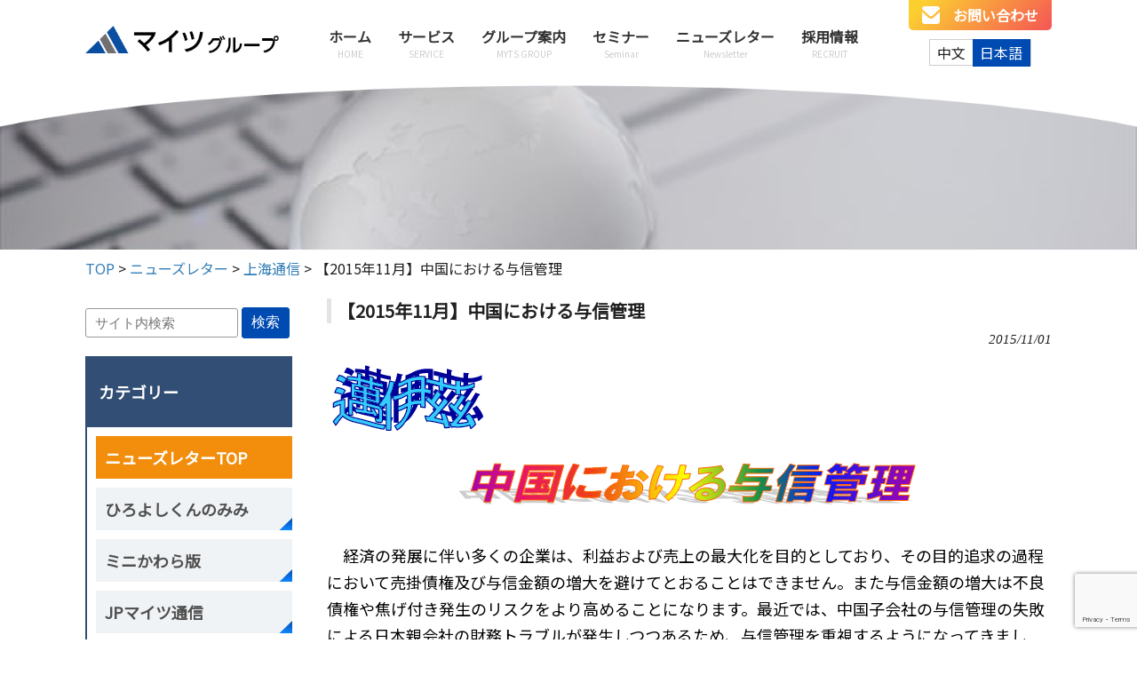

--- FILE ---
content_type: text/html; charset=UTF-8
request_url: https://myts.co.jp/newsletter/2015/11/5044/
body_size: 41336
content:
<!DOCTYPE html>
<html lang="ja">
<head>
<!-- Google Tag Manager -->
<script>(function(w,d,s,l,i){w[l]=w[l]||[];w[l].push({'gtm.start':
new Date().getTime(),event:'gtm.js'});var f=d.getElementsByTagName(s)[0],
j=d.createElement(s),dl=l!='dataLayer'?'&l='+l:'';j.async=true;j.src=
'https://www.googletagmanager.com/gtm.js?id='+i+dl;f.parentNode.insertBefore(j,f);
})(window,document,'script','dataLayer','GTM-TZ8MSR');</script>
<!-- End Google Tag Manager -->

<meta charset="UTF-8">
<meta name="viewport" content="width=device-width, user-scalable=yes, maximum-scale=1.0, minimum-scale=1.0">
	<meta name="description" content="【2015年11月】中国における与信管理 | 株式会社マイツ - マイツグループは会計事務所系の専門家グループであり、お客様の会計税務、人事労務、経営に関するニーズに対して日本国内および中国へ幅広くサービス提供できるグループです。">
<link rel="shortcut icon" href="https://myts.co.jp/login_myts/wp-content/themes/myts_tpl/images/favicon.ico" type="image/x-icon"/>

<link rel="preconnect" href="https://fonts.googleapis.com">
<link rel="preconnect" href="https://fonts.gstatic.com" crossorigin>
<link href="https://fonts.googleapis.com/css2?family=Noto+Sans+JP&display=swap" rel="stylesheet">
<link href="https://fonts.googleapis.com/css2?family=Oswald&display=swap" rel="stylesheet">
<link rel="stylesheet" type="text/css" media="all" href="https://myts.co.jp/login_myts/wp-content/themes/myts_tpl/style.css?=202601270356">
<link rel="stylesheet" type="text/css" media="all" href="https://myts.co.jp/login_myts/wp-content/themes/myts_tpl/base.css?=202601270356">
<link rel="pingback" href="https://myts.co.jp/login_myts/xmlrpc.php">
<!--[if lt IE 9]>
<script src="https://myts.co.jp/login_myts/wp-content/themes/myts_tpl/js/html5.js"></script>
<script src="https://myts.co.jp/login_myts/wp-content/themes/myts_tpl/js/css3-mediaqueries.js"></script>
<![endif]-->

<script type="text/javascript" src="https://ajax.googleapis.com/ajax/libs/jquery/1.12.4/jquery.min.js"></script>
<script src="https://cdnjs.cloudflare.com/ajax/libs/apng-canvas/2.1.1/apng-canvas.min.js"></script>
<link rel="stylesheet" href="https://myts.co.jp/login_myts/wp-content/themes/myts_tpl/js/vegas.min.css">
<script src="https://myts.co.jp/login_myts/wp-content/themes/myts_tpl/js/vegas.min.js"></script>
<script src="https://myts.co.jp/login_myts/wp-content/themes/myts_tpl/js/script.js"></script>
<meta name='robots' content='index, follow, max-image-preview:large, max-snippet:-1, max-video-preview:-1' />

	<!-- This site is optimized with the Yoast SEO plugin v25.8 - https://yoast.com/wordpress/plugins/seo/ -->
	<title>【2015年11月】中国における与信管理 | 株式会社マイツ</title>
	<meta name="description" content="会計事務所系の専門家グループ　マイツグループへ。会計・税務・財務支援、国際税務支援、中国進出支援、経営支援、M＆A支援、人事労務支援などお任せ下さい。" />
	<link rel="canonical" href="https://myts.co.jp/newsletter/2015/11/5044/" />
	<meta property="og:locale" content="ja_JP" />
	<meta property="og:type" content="article" />
	<meta property="og:title" content="【2015年11月】中国における与信管理 | 株式会社マイツ" />
	<meta property="og:description" content="会計事務所系の専門家グループ　マイツグループへ。会計・税務・財務支援、国際税務支援、中国進出支援、経営支援、M＆A支援、人事労務支援などお任せ下さい。" />
	<meta property="og:url" content="https://myts.co.jp/newsletter/2015/11/5044/" />
	<meta property="og:site_name" content="株式会社マイツ" />
	<meta property="article:published_time" content="2015-10-31T23:00:00+00:00" />
	<meta property="article:modified_time" content="2022-03-09T08:42:50+00:00" />
	<meta name="author" content="myts@kbcjrkm" />
	<meta name="twitter:card" content="summary_large_image" />
	<meta name="twitter:label1" content="執筆者" />
	<meta name="twitter:data1" content="myts@kbcjrkm" />
	<script type="application/ld+json" class="yoast-schema-graph">{"@context":"https://schema.org","@graph":[{"@type":"Article","@id":"https://myts.co.jp/newsletter/2015/11/5044/#article","isPartOf":{"@id":"https://myts.co.jp/newsletter/2015/11/5044/"},"author":{"name":"myts@kbcjrkm","@id":"https://myts.co.jp/#/schema/person/8ff6009fb1b5c965f34b6618558b687d"},"headline":"【2015年11月】中国における与信管理","datePublished":"2015-10-31T23:00:00+00:00","dateModified":"2022-03-09T08:42:50+00:00","mainEntityOfPage":{"@id":"https://myts.co.jp/newsletter/2015/11/5044/"},"wordCount":1,"commentCount":0,"publisher":{"@id":"https://myts.co.jp/#organization"},"articleSection":["上海通信","ニューズレター"],"inLanguage":"ja","potentialAction":[{"@type":"CommentAction","name":"Comment","target":["https://myts.co.jp/newsletter/2015/11/5044/#respond"]}]},{"@type":"WebPage","@id":"https://myts.co.jp/newsletter/2015/11/5044/","url":"https://myts.co.jp/newsletter/2015/11/5044/","name":"【2015年11月】中国における与信管理 | 株式会社マイツ","isPartOf":{"@id":"https://myts.co.jp/#website"},"datePublished":"2015-10-31T23:00:00+00:00","dateModified":"2022-03-09T08:42:50+00:00","description":"会計事務所系の専門家グループ　マイツグループへ。会計・税務・財務支援、国際税務支援、中国進出支援、経営支援、M＆A支援、人事労務支援などお任せ下さい。","breadcrumb":{"@id":"https://myts.co.jp/newsletter/2015/11/5044/#breadcrumb"},"inLanguage":"ja","potentialAction":[{"@type":"ReadAction","target":["https://myts.co.jp/newsletter/2015/11/5044/"]}]},{"@type":"BreadcrumbList","@id":"https://myts.co.jp/newsletter/2015/11/5044/#breadcrumb","itemListElement":[{"@type":"ListItem","position":1,"name":"ホーム","item":"https://myts.co.jp/"},{"@type":"ListItem","position":2,"name":"【2015年11月】中国における与信管理"}]},{"@type":"WebSite","@id":"https://myts.co.jp/#website","url":"https://myts.co.jp/","name":"株式会社マイツ","description":"マイツグループは会計事務所系の専門家グループであり、お客様の会計税務、人事労務、経営に関するニーズに対して日本国内および中国へ幅広くサービス提供できるグループです。","publisher":{"@id":"https://myts.co.jp/#organization"},"potentialAction":[{"@type":"SearchAction","target":{"@type":"EntryPoint","urlTemplate":"https://myts.co.jp/?s={search_term_string}"},"query-input":{"@type":"PropertyValueSpecification","valueRequired":true,"valueName":"search_term_string"}}],"inLanguage":"ja"},{"@type":"Organization","@id":"https://myts.co.jp/#organization","name":"株式会社　マイツ","url":"https://myts.co.jp/","logo":{"@type":"ImageObject","inLanguage":"ja","@id":"https://myts.co.jp/#/schema/logo/image/","url":"https://myts.co.jp/login_myts/wp-content/uploads/2023/12/fabivon.png","contentUrl":"https://myts.co.jp/login_myts/wp-content/uploads/2023/12/fabivon.png","width":123,"height":77,"caption":"株式会社　マイツ"},"image":{"@id":"https://myts.co.jp/#/schema/logo/image/"}},{"@type":"Person","@id":"https://myts.co.jp/#/schema/person/8ff6009fb1b5c965f34b6618558b687d","name":"myts@kbcjrkm","image":{"@type":"ImageObject","inLanguage":"ja","@id":"https://myts.co.jp/#/schema/person/image/","url":"https://secure.gravatar.com/avatar/?s=96&d=mm&r=g","contentUrl":"https://secure.gravatar.com/avatar/?s=96&d=mm&r=g","caption":"myts@kbcjrkm"}}]}</script>
	<!-- / Yoast SEO plugin. -->


<link rel="alternate" type="application/rss+xml" title="株式会社マイツ &raquo; 【2015年11月】中国における与信管理 のコメントのフィード" href="https://myts.co.jp/newsletter/2015/11/5044/feed/" />
<link rel="alternate" title="oEmbed (JSON)" type="application/json+oembed" href="https://myts.co.jp/wp-json/oembed/1.0/embed?url=https%3A%2F%2Fmyts.co.jp%2Fnewsletter%2F2015%2F11%2F5044%2F" />
<link rel="alternate" title="oEmbed (XML)" type="text/xml+oembed" href="https://myts.co.jp/wp-json/oembed/1.0/embed?url=https%3A%2F%2Fmyts.co.jp%2Fnewsletter%2F2015%2F11%2F5044%2F&#038;format=xml" />
<style id='wp-img-auto-sizes-contain-inline-css' type='text/css'>
img:is([sizes=auto i],[sizes^="auto," i]){contain-intrinsic-size:3000px 1500px}
/*# sourceURL=wp-img-auto-sizes-contain-inline-css */
</style>
<style id='classic-theme-styles-inline-css' type='text/css'>
/*! This file is auto-generated */
.wp-block-button__link{color:#fff;background-color:#32373c;border-radius:9999px;box-shadow:none;text-decoration:none;padding:calc(.667em + 2px) calc(1.333em + 2px);font-size:1.125em}.wp-block-file__button{background:#32373c;color:#fff;text-decoration:none}
/*# sourceURL=/wp-includes/css/classic-themes.min.css */
</style>
<link rel='stylesheet' id='bogo-css' href='https://myts.co.jp/login_myts/wp-content/plugins/bogo/includes/css/style.css?ver=3.5.3' type='text/css' media='all' />
<link rel='stylesheet' id='contact-form-7-css' href='https://myts.co.jp/login_myts/wp-content/plugins/contact-form-7/includes/css/styles.css?ver=5.8.5' type='text/css' media='all' />
<link rel='stylesheet' id='jquery-ui-dialog-min-css-css' href='https://myts.co.jp/login_myts/wp-includes/css/jquery-ui-dialog.min.css?ver=6.9' type='text/css' media='all' />
<link rel='stylesheet' id='contact-form-7-confirm-plus-css' href='https://myts.co.jp/login_myts/wp-content/plugins/confirm-plus-contact-form-7/assets/css/styles.css?ver=20231220_012932' type='text/css' media='all' />
<link rel='stylesheet' id='slb_core-css' href='https://myts.co.jp/login_myts/wp-content/plugins/simple-lightbox/client/css/app.css?ver=2.9.4' type='text/css' media='all' />
<script type="text/javascript" src="https://myts.co.jp/login_myts/wp-includes/js/jquery/jquery.min.js?ver=3.7.1" id="jquery-core-js"></script>
<script type="text/javascript" src="https://myts.co.jp/login_myts/wp-includes/js/jquery/jquery-migrate.min.js?ver=3.4.1" id="jquery-migrate-js"></script>
<link rel="https://api.w.org/" href="https://myts.co.jp/wp-json/" /><link rel="alternate" title="JSON" type="application/json" href="https://myts.co.jp/wp-json/wp/v2/posts/5044" /><link rel="EditURI" type="application/rsd+xml" title="RSD" href="https://myts.co.jp/login_myts/xmlrpc.php?rsd" />
<link rel='shortlink' href='https://myts.co.jp/?p=5044' />
		<style type="text/css" id="wp-custom-css">
			.recruit_tbl table textarea, .contact_tbl table textarea {
	width: 100%;
	height: 30vh;
}
.alert-msg{
	margin-top: 3%;
	color: red;
	text-align: center;
}		</style>
		</head>
<body>
<!-- Google Tag Manager (noscript) -->
<noscript><iframe src="https://www.googletagmanager.com/ns.html?id=GTM-TZ8MSR"
height="0" width="0" style="display:none;visibility:hidden"></iframe></noscript>
<!-- End Google Tag Manager (noscript) -->

<header id="header" role="banner">
    <div class="inner">
  	<h1>
					マイツグループは会計事務所系の専門家グループであり、お客様の会計税務、人事労務、経営に関するニーズに対して日本国内および中国へ幅広くサービス提供できるグループです。			</h1>
	<div id="hd_box">

		<div class="logo">
			<a href="https://myts.co.jp/" title="株式会社マイツ" rel="home">
				<!--上記以外（日本語） -->
					<img src="https://myts.co.jp/login_myts/wp-content/themes/myts_tpl/images/headlogo.png?v=202201281730" alt="株式会社マイツ">
							</a>
		</div>

		<!--上記以外（日本語） -->
	    		<div class="hd_menu">
			  	<nav id="mainNav">
		    			<ul id="topnav"><li id="menu-item-43" class="menu-item menu-item-type-post_type menu-item-object-page menu-item-home"><a href="https://myts.co.jp/"><strong>ホーム</strong><br><span>HOME</span></a></li>
<li id="menu-item-45" class="menu-item menu-item-type-post_type menu-item-object-page menu-item-has-children"><a href="https://myts.co.jp/service/"><strong>サービス</strong><br><span>SERVICE</span></a>
<ul class="sub-menu">
	<li id="menu-item-7488" class="menu-item menu-item-type-post_type menu-item-object-page"><a href="https://myts.co.jp/service/">サービスTOP</a></li>
	<li id="menu-item-46" class="menu-item menu-item-type-post_type menu-item-object-page"><a href="https://myts.co.jp/service/kaikei/">会計・税務</a></li>
	<li id="menu-item-48" class="menu-item menu-item-type-post_type menu-item-object-page"><a href="https://myts.co.jp/service/ma/">日中クロスボーダーM&#038;A</a></li>
	<li id="menu-item-47" class="menu-item menu-item-type-post_type menu-item-object-page"><a href="https://myts.co.jp/service/zeimu/">国際税務</a></li>
	<li id="menu-item-50" class="menu-item menu-item-type-post_type menu-item-object-page"><a href="https://myts.co.jp/service/sinsyutu/">海外進出・企業再編</a></li>
	<li id="menu-item-49" class="menu-item menu-item-type-post_type menu-item-object-page"><a href="https://myts.co.jp/service/jinji/">人事労務</a></li>
	<li id="menu-item-51" class="menu-item menu-item-type-post_type menu-item-object-page"><a href="https://myts.co.jp/service/inbound/">インバウンド業務</a></li>
</ul>
</li>
<li id="menu-item-52" class="menu-item menu-item-type-post_type menu-item-object-page menu-item-has-children"><a href="https://myts.co.jp/group/"><strong>グループ案内</strong><br><span>MYTS GROUP</span></a>
<ul class="sub-menu">
	<li id="menu-item-7489" class="menu-item menu-item-type-post_type menu-item-object-page"><a href="https://myts.co.jp/group/">グループ案内TOP</a></li>
	<li id="menu-item-53" class="menu-item menu-item-type-post_type menu-item-object-page"><a href="https://myts.co.jp/group/about/">マイツとは</a></li>
	<li id="menu-item-54" class="menu-item menu-item-type-post_type menu-item-object-page"><a href="https://myts.co.jp/group/outline/">会社概要</a></li>
	<li id="menu-item-55" class="menu-item menu-item-type-post_type menu-item-object-page"><a href="https://myts.co.jp/group/message/">社長挨拶</a></li>
	<li id="menu-item-57" class="menu-item menu-item-type-post_type menu-item-object-page"><a href="https://myts.co.jp/group/officelist/">事業所一覧</a></li>
	<li id="menu-item-6465" class="menu-item menu-item-type-post_type menu-item-object-page"><a href="https://myts.co.jp/group/expansionsupport/">中国・アジア進出支援機構</a></li>
</ul>
</li>
<li id="menu-item-5691" class="menu-item menu-item-type-taxonomy menu-item-object-category menu-item-has-children"><a href="https://myts.co.jp/category/seminar/"><strong>セミナー</strong><br><span>Seminar</span></a>
<ul class="sub-menu">
	<li id="menu-item-7490" class="menu-item menu-item-type-taxonomy menu-item-object-category"><a href="https://myts.co.jp/category/seminar/">セミナーTOP</a></li>
	<li id="menu-item-7146" class="menu-item menu-item-type-taxonomy menu-item-object-category"><a href="https://myts.co.jp/category/seminar/seminar-movie/">セミナー動画</a></li>
</ul>
</li>
<li id="menu-item-5692" class="menu-item menu-item-type-taxonomy menu-item-object-category current-post-ancestor current-menu-parent current-post-parent menu-item-has-children"><a href="https://myts.co.jp/category/newsletter/"><strong>ニューズレター</strong><br><span>Newsletter</span></a>
<ul class="sub-menu">
	<li id="menu-item-7422" class="menu-item menu-item-type-taxonomy menu-item-object-category current-post-ancestor current-menu-parent current-post-parent"><a href="https://myts.co.jp/category/newsletter/">ニューズレターTOP</a></li>
	<li id="menu-item-7147" class="menu-item menu-item-type-taxonomy menu-item-object-category"><a href="https://myts.co.jp/category/newsletter/hiroyoshikun/">ひろよしくんのみみ</a></li>
	<li id="menu-item-7148" class="menu-item menu-item-type-taxonomy menu-item-object-category"><a href="https://myts.co.jp/category/newsletter/minikawaraban/">ミニかわら版</a></li>
	<li id="menu-item-7149" class="menu-item menu-item-type-taxonomy menu-item-object-category"><a href="https://myts.co.jp/category/newsletter/jp-myts/">JPマイツ通信</a></li>
	<li id="menu-item-7150" class="menu-item menu-item-type-taxonomy menu-item-object-category current-post-ancestor current-menu-parent current-post-parent"><a href="https://myts.co.jp/category/newsletter/shanghai/">上海通信</a></li>
	<li id="menu-item-7151" class="menu-item menu-item-type-taxonomy menu-item-object-category"><a href="https://myts.co.jp/category/newsletter/cn-jinji/">中国人事労務通信</a></li>
	<li id="menu-item-7152" class="menu-item menu-item-type-taxonomy menu-item-object-category"><a href="https://myts.co.jp/category/newsletter/dairen/">大連通信</a></li>
	<li id="menu-item-10156" class="menu-item menu-item-type-taxonomy menu-item-object-category"><a href="https://myts.co.jp/category/newsletter/south-china/">華南通信</a></li>
	<li id="menu-item-12817" class="menu-item menu-item-type-taxonomy menu-item-object-category"><a href="https://myts.co.jp/category/newsletter/m-and-a/">日中クロスボーダーM&amp;Aコラム</a></li>
</ul>
</li>
<li id="menu-item-59" class="menu-item menu-item-type-post_type menu-item-object-page current-post-parent menu-item-has-children"><a href="https://myts.co.jp/recruit/"><strong>採用情報</strong><br><span>RECRUIT</span></a>
<ul class="sub-menu">
	<li id="menu-item-7491" class="menu-item menu-item-type-post_type menu-item-object-page current-post-parent"><a href="https://myts.co.jp/recruit/">採用情報TOP</a></li>
	<li id="menu-item-7145" class="menu-item menu-item-type-custom menu-item-object-custom"><a href="https://myts.co.jp/recruitinfo/">募集要項</a></li>
	<li id="menu-item-7144" class="menu-item menu-item-type-post_type menu-item-object-page"><a href="https://myts.co.jp/recruit/recruitform/">エントリーフォーム</a></li>
</ul>
</li>
</ul>				</nav>
			</div>
		
		<div class="hd_contactbtn">
			<a href="https://myts.co.jp/inquiry/" class="hd_ctbtn">
				<!--上記以外（日本語） -->
					<span>お問い合わせ</span>
				
			</a>
			<div class="hd_lng">
				<ul class="bogo-language-switcher"><li class="ja current first"><span class="bogoflags bogoflags-jp"></span> <span class="bogo-language-name"><a rel="alternate" hreflang="ja" href="https://myts.co.jp/newsletter/2015/11/5044/" title="日本語" class="current" aria-current="page">日本語</a></span></li>
<li class="zh-CN zh last"><span class="bogoflags bogoflags-cn"></span> <span class="bogo-language-name">中文</span></li>
</ul>
			</div>
		</div>

		<nav id="s-navi" class="pcnone">
		  <dl class="acordion">
		  <dt class="trigger"></dt>
		  <div id="nav-drawer">
		    <input id="nav-input" type="checkbox" class="nav-unshown">
		    <label id="nav-open" for="nav-input"><span></span></label>
		    <label class="nav-unshown" id="nav-close" for="nav-input"></label>
		    <div id="nav-content">
		      <!--中身-->
		      <div class="hamburger-top">MENU<label class="cancel" for="nav-input"></label></div>

		<!--上記以外（日本語） -->
		      		        <div class="menu-smartphone-menu-container"><ul id="menu-smartphone-menu" class="menu"><li id="menu-item-7373" class="menu-item menu-item-type-post_type menu-item-object-page menu-item-home menu-item-7373"><a href="https://myts.co.jp/">トップページ</a></li>
<li id="menu-item-7374" class="menu-item menu-item-type-post_type menu-item-object-page menu-item-7374"><a href="https://myts.co.jp/service/">サービス</a></li>
<li id="menu-item-7375" class="menu-item menu-item-type-post_type menu-item-object-page menu-item-7375"><a href="https://myts.co.jp/group/">グループ案内</a></li>
<li id="menu-item-7378" class="menu-item menu-item-type-taxonomy menu-item-object-category menu-item-7378"><a href="https://myts.co.jp/category/seminar/">セミナー情報</a></li>
<li id="menu-item-7379" class="menu-item menu-item-type-taxonomy menu-item-object-category current-post-ancestor current-menu-parent current-post-parent menu-item-7379"><a href="https://myts.co.jp/category/newsletter/">ニューズレター</a></li>
<li id="menu-item-7376" class="menu-item menu-item-type-post_type menu-item-object-page current-post-parent menu-item-7376"><a href="https://myts.co.jp/recruit/">採用情報</a></li>
<li id="menu-item-7377" class="menu-item menu-item-type-post_type menu-item-object-page menu-item-7377"><a href="https://myts.co.jp/inquiry/">お問い合わせ</a></li>
</ul></div>		
		      </div>
		    </div>
		    <!--中身ここまで-->
		  </dl>
		</nav>

  	</div>
    </div>
</header>   

<div class="fv_frontbg">
	
</div>

<div class="pageheader">
		<img src="https://myts.co.jp/login_myts/wp-content/themes/myts_tpl/images/pagetop_post.png" alt="【2015年11月】中国における与信管理" />
</div>
<div id="wrapper">
	<div class="inner">

	<div class="breadcrumbs" typeof="BreadcrumbList">
	    <!-- Breadcrumb NavXT 7.4.1 -->
<span property="itemListElement" typeof="ListItem"><a property="item" typeof="WebPage" title="Go to 株式会社マイツ." href="https://myts.co.jp" class="home" ><span property="name">TOP</span></a><meta property="position" content="1"></span> &gt; <span property="itemListElement" typeof="ListItem"><a property="item" typeof="WebPage" title="Go to the ニューズレター category archives." href="https://myts.co.jp/category/newsletter/" class="taxonomy category" ><span property="name">ニューズレター</span></a><meta property="position" content="2"></span> &gt; <span property="itemListElement" typeof="ListItem"><a property="item" typeof="WebPage" title="Go to the 上海通信 category archives." href="https://myts.co.jp/category/newsletter/shanghai/" class="taxonomy category" ><span property="name">上海通信</span></a><meta property="position" content="3"></span> &gt; <span property="itemListElement" typeof="ListItem"><span property="name" class="post post-post current-item">【2015年11月】中国における与信管理</span><meta property="url" content="https://myts.co.jp/newsletter/2015/11/5044/"><meta property="position" content="4"></span>	</div>

<div id="column2">
	<section id="main">
				<section id="post-5044" class="content">	
	    <h3 class="heading">【2015年11月】中国における与信管理</h3>   
	    <article class="post_single">
	    <p class="dateLabel"><time datetime="2015-11-01">2015/11/01</time> </p>
				<p><span class="mt-enclosure mt-enclosure-image" style="display: inline;"> </span><span class="mt-enclosure mt-enclosure-image" style="display: inline;"><img decoding="async" class="mt-image-none" src="/data/newsletter/images/shanhai_rogo.png" alt="shanhai_rogo.png" width="177" height="78" /></span></p>
<p><img decoding="async" class="mt-image-center" style="text-align: center; margin: 0px auto 20px; display: block;" src="/data/newsletter/images/syanghai1511_1.png" alt="syanghai1511_1.png" width="518" height="54" /></p>
<p><span style="font-size: 120%;"><span style="color: #000000;">　経済の発展に伴い多くの企業は、利益および売上の最大化を目的としており、その目的追求の過程において売掛債権及び与信金額の増大を避けてとおることはできません。また与信金額の増大は不良債権や焦げ付き発生のリスクをより高めることになります。最近では、中国子会社の与信管理の失敗による日本親会社の財務トラブルが発生しつつあるため、与信管理を重視するようになってきました。</span></span></p>
<p>&nbsp;</p>
<p><span style="font-size: 120%;"><span style="color: #000000;">中国におけるビジネスの信用リスクは下記の通りです。<br />
債務者：①支払い意欲はあるものの、一時的な資金不足が原因となって弁済が滞っている②取引相手方から納品された商品に欠陥があるため代金の支払いを拒絶している経営不振による倒産。<br />
債権者：①取引先との信頼関係が十分ではないにも関わらず、詳細な事前調査をすることなく取引に入ってしまい、自己の債権を回収できなくなっている②債権者は、従前より債務者と取引があったので、不用意に担保を取らなかった事から、債務者がデフォルトし、債権者も多額の未回収債権が発生した③ある程度未払いのリスクがある事が予測できたのに、今後も継続的に取引を継続する必要があったことから、回収を放置していたために未回収債権が多額に膨れ上がった。</span></span></p>
<p><span style="font-size: 120%;"><span style="color: #000000;">　未だ十分に信用取引市場が整備されていない中国において、漫然と取引先企業と契約を締結することは、企業自身に降りかかる可能性のある不良債権のリスクを放置するに等しいです。にもかかわらず、現状としては、債権者となる企業の側も、企業自身のリスクヘッジ能力の不足および与信管理水準の低下と</span></span><span style="font-size: 120%;"><span style="color: #000000;">いった事情から、そのリスクを見過ごしがちです。<br />
そのため、取引の第一ステップとして、事前に取引先の信用状況を把握し、どの取引先が契約の相手方として適切なのか、将来不良債権化のリスクがどのくらいあるのかについて判断する必要があります。</span></span></p>
<p><span style="font-size: 120%;"><span style="color: #000000;">取引先に関する情報の収集ツール、及びその利用方法は下記のとおりです。</span></span></p>
<p><img fetchpriority="high" decoding="async" class="mt-image-center" style="text-align: center; margin: 0px auto 20px; display: block;" src="/data/newsletter/images/shanghai1511_2.png" alt="shanghai1511_2.png" width="513" height="207" /></p>
<p><span style="font-size: 120%;"><span style="color: #000000;">弊社では与信管理に関するアドバイザリー業務を行っておりますので、お気軽にお問い合わせ下さい。</span></span></p>
	       
			</article>
	  </section>
			  <div class="pagenav">
				<span class="prev"><a href="https://myts.co.jp/newsletter/2015/11/5043/" rel="prev">&laquo; 前のページ</a></span>          
				<span class="next"><a href="https://myts.co.jp/newsletter/2015/11/5045/" rel="next">次のページ &raquo;</a></span>
		</div>
	  	</section>
	<!-- / コンテンツ -->
	﻿<aside id="sub" class="gridWrapper">
			<!--上記以外（日本語） -->
	<div class="search-form">
		<form  class="search_container" action="https://myts.co.jp/" method="get">
			<input id="sbox" id="s" name="s" type="text" placeholder="サイト内検索" />
			<button id="sbtn" type="submit">検索</button>
		</form>
	</div>

	
	<!--上記以外（日本語） -->
		<section>		<div id="nav_menu-9" class="sidenavi"><h2 class="sidetitle">カテゴリー</h2><div class="menu-newsletter-container"><ul id="menu-newsletter" class="menu"><li id="menu-item-7473" class="menu-item menu-item-type-taxonomy menu-item-object-category current-post-ancestor current-menu-parent current-post-parent menu-item-7473"><a href="https://myts.co.jp/category/newsletter/">ニューズレターTOP</a></li>
<li id="menu-item-5887" class="menu-item menu-item-type-taxonomy menu-item-object-category menu-item-5887"><a href="https://myts.co.jp/category/newsletter/hiroyoshikun/">ひろよしくんのみみ</a></li>
<li id="menu-item-5888" class="menu-item menu-item-type-taxonomy menu-item-object-category menu-item-5888"><a href="https://myts.co.jp/category/newsletter/minikawaraban/">ミニかわら版</a></li>
<li id="menu-item-5889" class="menu-item menu-item-type-taxonomy menu-item-object-category menu-item-5889"><a href="https://myts.co.jp/category/newsletter/jp-myts/">JPマイツ通信</a></li>
<li id="menu-item-5890" class="menu-item menu-item-type-taxonomy menu-item-object-category current-post-ancestor current-menu-parent current-post-parent menu-item-5890"><a href="https://myts.co.jp/category/newsletter/shanghai/">上海通信</a></li>
<li id="menu-item-5891" class="menu-item menu-item-type-taxonomy menu-item-object-category menu-item-5891"><a href="https://myts.co.jp/category/newsletter/cn-jinji/">中国人事労務通信</a></li>
<li id="menu-item-5892" class="menu-item menu-item-type-taxonomy menu-item-object-category menu-item-5892"><a href="https://myts.co.jp/category/newsletter/dairen/">大連通信</a></li>
<li id="menu-item-5897" class="menu-item menu-item-type-taxonomy menu-item-object-category menu-item-5897"><a href="https://myts.co.jp/category/newsletter/south-china/">華南通信</a></li>
<li id="menu-item-12818" class="menu-item menu-item-type-taxonomy menu-item-object-category menu-item-12818"><a href="https://myts.co.jp/category/newsletter/m-and-a/">日中クロスボーダーM&amp;Aコラム</a></li>
</ul></div></div><div id="block-11" class="sidenavi">
<h2 class="wp-block-heading" id="アーカイブ">アーカイブ</h2>
</div><div id="block-10" class="sidenavi">
<div class="wp-block-group"><div class="wp-block-group__inner-container is-layout-flow wp-block-group-is-layout-flow"><ul class="wp-block-archives-list wp-block-archives">	<li><a href='https://myts.co.jp/2026/01/'>2026年1月</a></li>
	<li><a href='https://myts.co.jp/2025/12/'>2025年12月</a></li>
	<li><a href='https://myts.co.jp/2025/11/'>2025年11月</a></li>
	<li><a href='https://myts.co.jp/2025/10/'>2025年10月</a></li>
	<li><a href='https://myts.co.jp/2025/09/'>2025年9月</a></li>
	<li><a href='https://myts.co.jp/2025/08/'>2025年8月</a></li>
	<li><a href='https://myts.co.jp/2025/07/'>2025年7月</a></li>
	<li><a href='https://myts.co.jp/2025/06/'>2025年6月</a></li>
	<li><a href='https://myts.co.jp/2025/05/'>2025年5月</a></li>
	<li><a href='https://myts.co.jp/2025/04/'>2025年4月</a></li>
	<li><a href='https://myts.co.jp/2025/03/'>2025年3月</a></li>
	<li><a href='https://myts.co.jp/2025/02/'>2025年2月</a></li>
</ul></div></div>
</div>		</section>	
			
</aside></div><!-- 2カラム -->
	</div>
</div>
<!-- / WRAPPER -->


<!-- フッター -->
<footer id="footer">
	<div id="ft_top">
		<div class="inner">
		<!--上記以外（日本語） -->
			<h2><span>Contact</span>お問い合わせ</h2>
			<p class="ctr">ご相談・ご質問など、お気軽にお問い合わせください。</p>
			<div class="ftbox">
				<div>
					<h3>お電話でのお問い合わせ（代表）</h3>
					<p><span class="telicon pc_in">03-6261-5323</span><span class="telicon sp_in"><a href="tel:03-6261-5323">03-6261-5323</a></span></p>
					<p>受付時間　平日 9:00～18:00 </p>
				</div>
				<div>
					<h3>メールでのお問い合わせ</h3>
					<a href="https://myts.co.jp/inquiry/" class="rbtn"><span class="btn_mail">お問い合わせフォーム</span></a>
				</div>
			</div>
		
		</div>
	</div>
	<div id="ft_btm">
		<div class="inner">
			<div id="ft_navi">
				<div>

				<!--上記以外（日本語） -->
					<div class="menu-footernavi-container"><ul id="menu-footernavi" class="menu"><li id="menu-item-6203" class="menu-item menu-item-type-post_type menu-item-object-page menu-item-home menu-item-6203"><a href="https://myts.co.jp/">ホーム</a></li>
<li id="menu-item-6204" class="menu-item menu-item-type-post_type menu-item-object-page menu-item-6204"><a href="https://myts.co.jp/service/">サービス</a></li>
<li id="menu-item-6205" class="menu-item menu-item-type-post_type menu-item-object-page menu-item-6205"><a href="https://myts.co.jp/group/">グループ案内</a></li>
<li id="menu-item-6209" class="menu-item menu-item-type-taxonomy menu-item-object-category menu-item-6209"><a href="https://myts.co.jp/category/seminar/">セミナー</a></li>
<li id="menu-item-6210" class="menu-item menu-item-type-taxonomy menu-item-object-category current-post-ancestor current-menu-parent current-post-parent menu-item-6210"><a href="https://myts.co.jp/category/newsletter/">ニューズレター</a></li>
<li id="menu-item-6207" class="menu-item menu-item-type-post_type menu-item-object-page current-post-parent menu-item-6207"><a href="https://myts.co.jp/recruit/">採用情報</a></li>
</ul></div>				

				</div>

				<!--上記以外（日本語） -->
					<div class="ft_subnavi">
						<a href="https://myts.co.jp/sitemap/">＞サイトマップ</a>
						<a href="https://myts.co.jp/privacy/">＞個人情報保護について</a>
					</div>
					<div><a href="https://myts.co.jp/inquiry/" class="ft_subbtn">お問い合わせ</a></div>
				
			</div>
			<p id="copyright">Copyright&copy; 2000-2026 MYTS Co., Ltd All Rights Reserved.</p>
		</div>
	</div>

	<!--上記以外（日本語） -->
			<div id="ft_spfix">
				<a href="tel:03-6261-5323"><span>お電話</span></a>
				<a href="https://myts.co.jp/inquiry/"><span>お問い合わせ</span></a>
			</div>

	
</footer>
<!-- / フッター -->

<script type="speculationrules">
{"prefetch":[{"source":"document","where":{"and":[{"href_matches":"/*"},{"not":{"href_matches":["/login_myts/wp-*.php","/login_myts/wp-admin/*","/login_myts/wp-content/uploads/*","/login_myts/wp-content/*","/login_myts/wp-content/plugins/*","/login_myts/wp-content/themes/myts_tpl/*","/*\\?(.+)"]}},{"not":{"selector_matches":"a[rel~=\"nofollow\"]"}},{"not":{"selector_matches":".no-prefetch, .no-prefetch a"}}]},"eagerness":"conservative"}]}
</script>
  <script>
    var thanksPage = {
      3509: 'https://myts.co.jp/inquiry/compleate/',
      7909: 'https://myts.co.jp/zh/inquiry/compleate/',
      3511: 'https://myts.co.jp/recruit/recruitform/entry-compleate/',
    };
   document.addEventListener( 'wpcf7mailsent', function( event ) {
     location = thanksPage[event.detail.contactFormId];
   }, false );
  </script><script type="text/javascript" src="https://myts.co.jp/login_myts/wp-content/plugins/contact-form-7/includes/swv/js/index.js?ver=5.8.5" id="swv-js"></script>
<script type="text/javascript" id="contact-form-7-js-extra">
/* <![CDATA[ */
var wpcf7 = {"api":{"root":"https://myts.co.jp/wp-json/","namespace":"contact-form-7/v1"}};
//# sourceURL=contact-form-7-js-extra
/* ]]> */
</script>
<script type="text/javascript" src="https://myts.co.jp/login_myts/wp-content/plugins/contact-form-7/includes/js/index.js?ver=5.8.5" id="contact-form-7-js"></script>
<script type="text/javascript" id="contact-form-7-confirm-plus-js-extra">
/* <![CDATA[ */
var data_arr = {"cfm_title_suffix":"\u78ba\u8a8d","cfm_btn":"\u78ba\u8a8d","cfm_btn_edit":"\u4fee\u6b63","cfm_btn_mail_send":"\u3053\u306e\u5185\u5bb9\u3067\u9001\u4fe1","checked_msg":"\u30c1\u30a7\u30c3\u30af\u3042\u308a"};
//# sourceURL=contact-form-7-confirm-plus-js-extra
/* ]]> */
</script>
<script type="text/javascript" src="https://myts.co.jp/login_myts/wp-content/plugins/confirm-plus-contact-form-7/assets/js/scripts.js?ver=20231220_012932" id="contact-form-7-confirm-plus-js"></script>
<script type="text/javascript" src="https://myts.co.jp/login_myts/wp-includes/js/jquery/ui/core.min.js?ver=1.13.3" id="jquery-ui-core-js"></script>
<script type="text/javascript" src="https://myts.co.jp/login_myts/wp-includes/js/jquery/ui/mouse.min.js?ver=1.13.3" id="jquery-ui-mouse-js"></script>
<script type="text/javascript" src="https://myts.co.jp/login_myts/wp-includes/js/jquery/ui/resizable.min.js?ver=1.13.3" id="jquery-ui-resizable-js"></script>
<script type="text/javascript" src="https://myts.co.jp/login_myts/wp-includes/js/jquery/ui/draggable.min.js?ver=1.13.3" id="jquery-ui-draggable-js"></script>
<script type="text/javascript" src="https://myts.co.jp/login_myts/wp-includes/js/jquery/ui/controlgroup.min.js?ver=1.13.3" id="jquery-ui-controlgroup-js"></script>
<script type="text/javascript" src="https://myts.co.jp/login_myts/wp-includes/js/jquery/ui/checkboxradio.min.js?ver=1.13.3" id="jquery-ui-checkboxradio-js"></script>
<script type="text/javascript" src="https://myts.co.jp/login_myts/wp-includes/js/jquery/ui/button.min.js?ver=1.13.3" id="jquery-ui-button-js"></script>
<script type="text/javascript" src="https://myts.co.jp/login_myts/wp-includes/js/jquery/ui/dialog.min.js?ver=1.13.3" id="jquery-ui-dialog-js"></script>
<script type="text/javascript" id="q2w3_fixed_widget-js-extra">
/* <![CDATA[ */
var q2w3_sidebar_options = [{"sidebar":"ca-sidebar-6171","use_sticky_position":true,"margin_top":100,"margin_bottom":50,"stop_elements_selectors":"#footer","screen_max_width":768,"screen_max_height":0,"widgets":["#nav_menu-10"]},{"sidebar":"ca-sidebar-7349","use_sticky_position":true,"margin_top":100,"margin_bottom":50,"stop_elements_selectors":"#footer","screen_max_width":768,"screen_max_height":0,"widgets":["#nav_menu-13"]},{"sidebar":"ca-sidebar-5648","use_sticky_position":true,"margin_top":100,"margin_bottom":50,"stop_elements_selectors":"#footer","screen_max_width":768,"screen_max_height":0,"widgets":["#nav_menu-8"]},{"sidebar":"ca-sidebar-7688","use_sticky_position":true,"margin_top":100,"margin_bottom":50,"stop_elements_selectors":"#footer","screen_max_width":768,"screen_max_height":0,"widgets":["#nav_menu-20"]},{"sidebar":"ca-sidebar-3722","use_sticky_position":true,"margin_top":100,"margin_bottom":50,"stop_elements_selectors":"#footer","screen_max_width":768,"screen_max_height":0,"widgets":["#nav_menu-5"]},{"sidebar":"ca-sidebar-7632","use_sticky_position":true,"margin_top":100,"margin_bottom":50,"stop_elements_selectors":"#footer","screen_max_width":768,"screen_max_height":0,"widgets":["#nav_menu-17"]},{"sidebar":"ca-sidebar-5575","use_sticky_position":true,"margin_top":100,"margin_bottom":50,"stop_elements_selectors":"#footer","screen_max_width":768,"screen_max_height":0,"widgets":["#nav_menu-7"]},{"sidebar":"ca-sidebar-7634","use_sticky_position":true,"margin_top":100,"margin_bottom":50,"stop_elements_selectors":"#footer","screen_max_width":768,"screen_max_height":0,"widgets":["#nav_menu-18"]},{"sidebar":"ca-sidebar-3674","use_sticky_position":true,"margin_top":100,"margin_bottom":50,"stop_elements_selectors":"#footer","screen_max_width":768,"screen_max_height":0,"widgets":["#nav_menu-2"]},{"sidebar":"ca-sidebar-7636","use_sticky_position":true,"margin_top":100,"margin_bottom":50,"stop_elements_selectors":"#footer","screen_max_width":768,"screen_max_height":0,"widgets":["#nav_menu-19"]},{"sidebar":"ca-sidebar-3709","use_sticky_position":true,"margin_top":100,"margin_bottom":50,"stop_elements_selectors":"#footer","screen_max_width":768,"screen_max_height":0,"widgets":["#nav_menu-4"]},{"sidebar":"ca-sidebar-7554","use_sticky_position":true,"margin_top":100,"margin_bottom":50,"stop_elements_selectors":"#footer","screen_max_width":768,"screen_max_height":0,"widgets":["#nav_menu-15"]},{"sidebar":"ca-sidebar-5546","use_sticky_position":true,"margin_top":100,"margin_bottom":50,"stop_elements_selectors":"#footer","screen_max_width":768,"screen_max_height":0,"widgets":["#nav_menu-6"]},{"sidebar":"ca-sidebar-7592","use_sticky_position":true,"margin_top":100,"margin_bottom":50,"stop_elements_selectors":"#footer","screen_max_width":768,"screen_max_height":0,"widgets":["#nav_menu-16"]},{"sidebar":"ca-sidebar-7081","use_sticky_position":true,"margin_top":100,"margin_bottom":50,"stop_elements_selectors":"#footer","screen_max_width":768,"screen_max_height":0,"widgets":["#nav_menu-12"]},{"sidebar":"ca-sidebar-8083","use_sticky_position":true,"margin_top":100,"margin_bottom":50,"stop_elements_selectors":"#footer","screen_max_width":768,"screen_max_height":0,"widgets":["#nav_menu-23"]},{"sidebar":"ca-sidebar-7033","use_sticky_position":true,"margin_top":100,"margin_bottom":50,"stop_elements_selectors":"#footer","screen_max_width":768,"screen_max_height":0,"widgets":["#nav_menu-11"]},{"sidebar":"ca-sidebar-7692","use_sticky_position":true,"margin_top":100,"margin_bottom":50,"stop_elements_selectors":"#footer","screen_max_width":768,"screen_max_height":0,"widgets":["#nav_menu-21"]}];
//# sourceURL=q2w3_fixed_widget-js-extra
/* ]]> */
</script>
<script type="text/javascript" src="https://myts.co.jp/login_myts/wp-content/plugins/q2w3-fixed-widget/js/frontend.min.js?ver=6.2.3" id="q2w3_fixed_widget-js"></script>
<script type="text/javascript" src="https://www.google.com/recaptcha/api.js?render=6Les8TYpAAAAAHKlI6YgwFl_6FgNBGR155ZLMgeu&amp;ver=3.0" id="google-recaptcha-js"></script>
<script type="text/javascript" src="https://myts.co.jp/login_myts/wp-includes/js/dist/vendor/wp-polyfill.min.js?ver=3.15.0" id="wp-polyfill-js"></script>
<script type="text/javascript" id="wpcf7-recaptcha-js-extra">
/* <![CDATA[ */
var wpcf7_recaptcha = {"sitekey":"6Les8TYpAAAAAHKlI6YgwFl_6FgNBGR155ZLMgeu","actions":{"homepage":"homepage","contactform":"contactform"}};
//# sourceURL=wpcf7-recaptcha-js-extra
/* ]]> */
</script>
<script type="text/javascript" src="https://myts.co.jp/login_myts/wp-content/plugins/contact-form-7/modules/recaptcha/index.js?ver=5.8.5" id="wpcf7-recaptcha-js"></script>
<script type="text/javascript" id="slb_context">/* <![CDATA[ */if ( !!window.jQuery ) {(function($){$(document).ready(function(){if ( !!window.SLB ) { {$.extend(SLB, {"context":["public","user_guest"]});} }})})(jQuery);}/* ]]> */</script>
</body>
</html>

--- FILE ---
content_type: text/html; charset=utf-8
request_url: https://www.google.com/recaptcha/api2/anchor?ar=1&k=6Les8TYpAAAAAHKlI6YgwFl_6FgNBGR155ZLMgeu&co=aHR0cHM6Ly9teXRzLmNvLmpwOjQ0Mw..&hl=en&v=PoyoqOPhxBO7pBk68S4YbpHZ&size=invisible&anchor-ms=20000&execute-ms=30000&cb=fb3w5gz81isy
body_size: 48573
content:
<!DOCTYPE HTML><html dir="ltr" lang="en"><head><meta http-equiv="Content-Type" content="text/html; charset=UTF-8">
<meta http-equiv="X-UA-Compatible" content="IE=edge">
<title>reCAPTCHA</title>
<style type="text/css">
/* cyrillic-ext */
@font-face {
  font-family: 'Roboto';
  font-style: normal;
  font-weight: 400;
  font-stretch: 100%;
  src: url(//fonts.gstatic.com/s/roboto/v48/KFO7CnqEu92Fr1ME7kSn66aGLdTylUAMa3GUBHMdazTgWw.woff2) format('woff2');
  unicode-range: U+0460-052F, U+1C80-1C8A, U+20B4, U+2DE0-2DFF, U+A640-A69F, U+FE2E-FE2F;
}
/* cyrillic */
@font-face {
  font-family: 'Roboto';
  font-style: normal;
  font-weight: 400;
  font-stretch: 100%;
  src: url(//fonts.gstatic.com/s/roboto/v48/KFO7CnqEu92Fr1ME7kSn66aGLdTylUAMa3iUBHMdazTgWw.woff2) format('woff2');
  unicode-range: U+0301, U+0400-045F, U+0490-0491, U+04B0-04B1, U+2116;
}
/* greek-ext */
@font-face {
  font-family: 'Roboto';
  font-style: normal;
  font-weight: 400;
  font-stretch: 100%;
  src: url(//fonts.gstatic.com/s/roboto/v48/KFO7CnqEu92Fr1ME7kSn66aGLdTylUAMa3CUBHMdazTgWw.woff2) format('woff2');
  unicode-range: U+1F00-1FFF;
}
/* greek */
@font-face {
  font-family: 'Roboto';
  font-style: normal;
  font-weight: 400;
  font-stretch: 100%;
  src: url(//fonts.gstatic.com/s/roboto/v48/KFO7CnqEu92Fr1ME7kSn66aGLdTylUAMa3-UBHMdazTgWw.woff2) format('woff2');
  unicode-range: U+0370-0377, U+037A-037F, U+0384-038A, U+038C, U+038E-03A1, U+03A3-03FF;
}
/* math */
@font-face {
  font-family: 'Roboto';
  font-style: normal;
  font-weight: 400;
  font-stretch: 100%;
  src: url(//fonts.gstatic.com/s/roboto/v48/KFO7CnqEu92Fr1ME7kSn66aGLdTylUAMawCUBHMdazTgWw.woff2) format('woff2');
  unicode-range: U+0302-0303, U+0305, U+0307-0308, U+0310, U+0312, U+0315, U+031A, U+0326-0327, U+032C, U+032F-0330, U+0332-0333, U+0338, U+033A, U+0346, U+034D, U+0391-03A1, U+03A3-03A9, U+03B1-03C9, U+03D1, U+03D5-03D6, U+03F0-03F1, U+03F4-03F5, U+2016-2017, U+2034-2038, U+203C, U+2040, U+2043, U+2047, U+2050, U+2057, U+205F, U+2070-2071, U+2074-208E, U+2090-209C, U+20D0-20DC, U+20E1, U+20E5-20EF, U+2100-2112, U+2114-2115, U+2117-2121, U+2123-214F, U+2190, U+2192, U+2194-21AE, U+21B0-21E5, U+21F1-21F2, U+21F4-2211, U+2213-2214, U+2216-22FF, U+2308-230B, U+2310, U+2319, U+231C-2321, U+2336-237A, U+237C, U+2395, U+239B-23B7, U+23D0, U+23DC-23E1, U+2474-2475, U+25AF, U+25B3, U+25B7, U+25BD, U+25C1, U+25CA, U+25CC, U+25FB, U+266D-266F, U+27C0-27FF, U+2900-2AFF, U+2B0E-2B11, U+2B30-2B4C, U+2BFE, U+3030, U+FF5B, U+FF5D, U+1D400-1D7FF, U+1EE00-1EEFF;
}
/* symbols */
@font-face {
  font-family: 'Roboto';
  font-style: normal;
  font-weight: 400;
  font-stretch: 100%;
  src: url(//fonts.gstatic.com/s/roboto/v48/KFO7CnqEu92Fr1ME7kSn66aGLdTylUAMaxKUBHMdazTgWw.woff2) format('woff2');
  unicode-range: U+0001-000C, U+000E-001F, U+007F-009F, U+20DD-20E0, U+20E2-20E4, U+2150-218F, U+2190, U+2192, U+2194-2199, U+21AF, U+21E6-21F0, U+21F3, U+2218-2219, U+2299, U+22C4-22C6, U+2300-243F, U+2440-244A, U+2460-24FF, U+25A0-27BF, U+2800-28FF, U+2921-2922, U+2981, U+29BF, U+29EB, U+2B00-2BFF, U+4DC0-4DFF, U+FFF9-FFFB, U+10140-1018E, U+10190-1019C, U+101A0, U+101D0-101FD, U+102E0-102FB, U+10E60-10E7E, U+1D2C0-1D2D3, U+1D2E0-1D37F, U+1F000-1F0FF, U+1F100-1F1AD, U+1F1E6-1F1FF, U+1F30D-1F30F, U+1F315, U+1F31C, U+1F31E, U+1F320-1F32C, U+1F336, U+1F378, U+1F37D, U+1F382, U+1F393-1F39F, U+1F3A7-1F3A8, U+1F3AC-1F3AF, U+1F3C2, U+1F3C4-1F3C6, U+1F3CA-1F3CE, U+1F3D4-1F3E0, U+1F3ED, U+1F3F1-1F3F3, U+1F3F5-1F3F7, U+1F408, U+1F415, U+1F41F, U+1F426, U+1F43F, U+1F441-1F442, U+1F444, U+1F446-1F449, U+1F44C-1F44E, U+1F453, U+1F46A, U+1F47D, U+1F4A3, U+1F4B0, U+1F4B3, U+1F4B9, U+1F4BB, U+1F4BF, U+1F4C8-1F4CB, U+1F4D6, U+1F4DA, U+1F4DF, U+1F4E3-1F4E6, U+1F4EA-1F4ED, U+1F4F7, U+1F4F9-1F4FB, U+1F4FD-1F4FE, U+1F503, U+1F507-1F50B, U+1F50D, U+1F512-1F513, U+1F53E-1F54A, U+1F54F-1F5FA, U+1F610, U+1F650-1F67F, U+1F687, U+1F68D, U+1F691, U+1F694, U+1F698, U+1F6AD, U+1F6B2, U+1F6B9-1F6BA, U+1F6BC, U+1F6C6-1F6CF, U+1F6D3-1F6D7, U+1F6E0-1F6EA, U+1F6F0-1F6F3, U+1F6F7-1F6FC, U+1F700-1F7FF, U+1F800-1F80B, U+1F810-1F847, U+1F850-1F859, U+1F860-1F887, U+1F890-1F8AD, U+1F8B0-1F8BB, U+1F8C0-1F8C1, U+1F900-1F90B, U+1F93B, U+1F946, U+1F984, U+1F996, U+1F9E9, U+1FA00-1FA6F, U+1FA70-1FA7C, U+1FA80-1FA89, U+1FA8F-1FAC6, U+1FACE-1FADC, U+1FADF-1FAE9, U+1FAF0-1FAF8, U+1FB00-1FBFF;
}
/* vietnamese */
@font-face {
  font-family: 'Roboto';
  font-style: normal;
  font-weight: 400;
  font-stretch: 100%;
  src: url(//fonts.gstatic.com/s/roboto/v48/KFO7CnqEu92Fr1ME7kSn66aGLdTylUAMa3OUBHMdazTgWw.woff2) format('woff2');
  unicode-range: U+0102-0103, U+0110-0111, U+0128-0129, U+0168-0169, U+01A0-01A1, U+01AF-01B0, U+0300-0301, U+0303-0304, U+0308-0309, U+0323, U+0329, U+1EA0-1EF9, U+20AB;
}
/* latin-ext */
@font-face {
  font-family: 'Roboto';
  font-style: normal;
  font-weight: 400;
  font-stretch: 100%;
  src: url(//fonts.gstatic.com/s/roboto/v48/KFO7CnqEu92Fr1ME7kSn66aGLdTylUAMa3KUBHMdazTgWw.woff2) format('woff2');
  unicode-range: U+0100-02BA, U+02BD-02C5, U+02C7-02CC, U+02CE-02D7, U+02DD-02FF, U+0304, U+0308, U+0329, U+1D00-1DBF, U+1E00-1E9F, U+1EF2-1EFF, U+2020, U+20A0-20AB, U+20AD-20C0, U+2113, U+2C60-2C7F, U+A720-A7FF;
}
/* latin */
@font-face {
  font-family: 'Roboto';
  font-style: normal;
  font-weight: 400;
  font-stretch: 100%;
  src: url(//fonts.gstatic.com/s/roboto/v48/KFO7CnqEu92Fr1ME7kSn66aGLdTylUAMa3yUBHMdazQ.woff2) format('woff2');
  unicode-range: U+0000-00FF, U+0131, U+0152-0153, U+02BB-02BC, U+02C6, U+02DA, U+02DC, U+0304, U+0308, U+0329, U+2000-206F, U+20AC, U+2122, U+2191, U+2193, U+2212, U+2215, U+FEFF, U+FFFD;
}
/* cyrillic-ext */
@font-face {
  font-family: 'Roboto';
  font-style: normal;
  font-weight: 500;
  font-stretch: 100%;
  src: url(//fonts.gstatic.com/s/roboto/v48/KFO7CnqEu92Fr1ME7kSn66aGLdTylUAMa3GUBHMdazTgWw.woff2) format('woff2');
  unicode-range: U+0460-052F, U+1C80-1C8A, U+20B4, U+2DE0-2DFF, U+A640-A69F, U+FE2E-FE2F;
}
/* cyrillic */
@font-face {
  font-family: 'Roboto';
  font-style: normal;
  font-weight: 500;
  font-stretch: 100%;
  src: url(//fonts.gstatic.com/s/roboto/v48/KFO7CnqEu92Fr1ME7kSn66aGLdTylUAMa3iUBHMdazTgWw.woff2) format('woff2');
  unicode-range: U+0301, U+0400-045F, U+0490-0491, U+04B0-04B1, U+2116;
}
/* greek-ext */
@font-face {
  font-family: 'Roboto';
  font-style: normal;
  font-weight: 500;
  font-stretch: 100%;
  src: url(//fonts.gstatic.com/s/roboto/v48/KFO7CnqEu92Fr1ME7kSn66aGLdTylUAMa3CUBHMdazTgWw.woff2) format('woff2');
  unicode-range: U+1F00-1FFF;
}
/* greek */
@font-face {
  font-family: 'Roboto';
  font-style: normal;
  font-weight: 500;
  font-stretch: 100%;
  src: url(//fonts.gstatic.com/s/roboto/v48/KFO7CnqEu92Fr1ME7kSn66aGLdTylUAMa3-UBHMdazTgWw.woff2) format('woff2');
  unicode-range: U+0370-0377, U+037A-037F, U+0384-038A, U+038C, U+038E-03A1, U+03A3-03FF;
}
/* math */
@font-face {
  font-family: 'Roboto';
  font-style: normal;
  font-weight: 500;
  font-stretch: 100%;
  src: url(//fonts.gstatic.com/s/roboto/v48/KFO7CnqEu92Fr1ME7kSn66aGLdTylUAMawCUBHMdazTgWw.woff2) format('woff2');
  unicode-range: U+0302-0303, U+0305, U+0307-0308, U+0310, U+0312, U+0315, U+031A, U+0326-0327, U+032C, U+032F-0330, U+0332-0333, U+0338, U+033A, U+0346, U+034D, U+0391-03A1, U+03A3-03A9, U+03B1-03C9, U+03D1, U+03D5-03D6, U+03F0-03F1, U+03F4-03F5, U+2016-2017, U+2034-2038, U+203C, U+2040, U+2043, U+2047, U+2050, U+2057, U+205F, U+2070-2071, U+2074-208E, U+2090-209C, U+20D0-20DC, U+20E1, U+20E5-20EF, U+2100-2112, U+2114-2115, U+2117-2121, U+2123-214F, U+2190, U+2192, U+2194-21AE, U+21B0-21E5, U+21F1-21F2, U+21F4-2211, U+2213-2214, U+2216-22FF, U+2308-230B, U+2310, U+2319, U+231C-2321, U+2336-237A, U+237C, U+2395, U+239B-23B7, U+23D0, U+23DC-23E1, U+2474-2475, U+25AF, U+25B3, U+25B7, U+25BD, U+25C1, U+25CA, U+25CC, U+25FB, U+266D-266F, U+27C0-27FF, U+2900-2AFF, U+2B0E-2B11, U+2B30-2B4C, U+2BFE, U+3030, U+FF5B, U+FF5D, U+1D400-1D7FF, U+1EE00-1EEFF;
}
/* symbols */
@font-face {
  font-family: 'Roboto';
  font-style: normal;
  font-weight: 500;
  font-stretch: 100%;
  src: url(//fonts.gstatic.com/s/roboto/v48/KFO7CnqEu92Fr1ME7kSn66aGLdTylUAMaxKUBHMdazTgWw.woff2) format('woff2');
  unicode-range: U+0001-000C, U+000E-001F, U+007F-009F, U+20DD-20E0, U+20E2-20E4, U+2150-218F, U+2190, U+2192, U+2194-2199, U+21AF, U+21E6-21F0, U+21F3, U+2218-2219, U+2299, U+22C4-22C6, U+2300-243F, U+2440-244A, U+2460-24FF, U+25A0-27BF, U+2800-28FF, U+2921-2922, U+2981, U+29BF, U+29EB, U+2B00-2BFF, U+4DC0-4DFF, U+FFF9-FFFB, U+10140-1018E, U+10190-1019C, U+101A0, U+101D0-101FD, U+102E0-102FB, U+10E60-10E7E, U+1D2C0-1D2D3, U+1D2E0-1D37F, U+1F000-1F0FF, U+1F100-1F1AD, U+1F1E6-1F1FF, U+1F30D-1F30F, U+1F315, U+1F31C, U+1F31E, U+1F320-1F32C, U+1F336, U+1F378, U+1F37D, U+1F382, U+1F393-1F39F, U+1F3A7-1F3A8, U+1F3AC-1F3AF, U+1F3C2, U+1F3C4-1F3C6, U+1F3CA-1F3CE, U+1F3D4-1F3E0, U+1F3ED, U+1F3F1-1F3F3, U+1F3F5-1F3F7, U+1F408, U+1F415, U+1F41F, U+1F426, U+1F43F, U+1F441-1F442, U+1F444, U+1F446-1F449, U+1F44C-1F44E, U+1F453, U+1F46A, U+1F47D, U+1F4A3, U+1F4B0, U+1F4B3, U+1F4B9, U+1F4BB, U+1F4BF, U+1F4C8-1F4CB, U+1F4D6, U+1F4DA, U+1F4DF, U+1F4E3-1F4E6, U+1F4EA-1F4ED, U+1F4F7, U+1F4F9-1F4FB, U+1F4FD-1F4FE, U+1F503, U+1F507-1F50B, U+1F50D, U+1F512-1F513, U+1F53E-1F54A, U+1F54F-1F5FA, U+1F610, U+1F650-1F67F, U+1F687, U+1F68D, U+1F691, U+1F694, U+1F698, U+1F6AD, U+1F6B2, U+1F6B9-1F6BA, U+1F6BC, U+1F6C6-1F6CF, U+1F6D3-1F6D7, U+1F6E0-1F6EA, U+1F6F0-1F6F3, U+1F6F7-1F6FC, U+1F700-1F7FF, U+1F800-1F80B, U+1F810-1F847, U+1F850-1F859, U+1F860-1F887, U+1F890-1F8AD, U+1F8B0-1F8BB, U+1F8C0-1F8C1, U+1F900-1F90B, U+1F93B, U+1F946, U+1F984, U+1F996, U+1F9E9, U+1FA00-1FA6F, U+1FA70-1FA7C, U+1FA80-1FA89, U+1FA8F-1FAC6, U+1FACE-1FADC, U+1FADF-1FAE9, U+1FAF0-1FAF8, U+1FB00-1FBFF;
}
/* vietnamese */
@font-face {
  font-family: 'Roboto';
  font-style: normal;
  font-weight: 500;
  font-stretch: 100%;
  src: url(//fonts.gstatic.com/s/roboto/v48/KFO7CnqEu92Fr1ME7kSn66aGLdTylUAMa3OUBHMdazTgWw.woff2) format('woff2');
  unicode-range: U+0102-0103, U+0110-0111, U+0128-0129, U+0168-0169, U+01A0-01A1, U+01AF-01B0, U+0300-0301, U+0303-0304, U+0308-0309, U+0323, U+0329, U+1EA0-1EF9, U+20AB;
}
/* latin-ext */
@font-face {
  font-family: 'Roboto';
  font-style: normal;
  font-weight: 500;
  font-stretch: 100%;
  src: url(//fonts.gstatic.com/s/roboto/v48/KFO7CnqEu92Fr1ME7kSn66aGLdTylUAMa3KUBHMdazTgWw.woff2) format('woff2');
  unicode-range: U+0100-02BA, U+02BD-02C5, U+02C7-02CC, U+02CE-02D7, U+02DD-02FF, U+0304, U+0308, U+0329, U+1D00-1DBF, U+1E00-1E9F, U+1EF2-1EFF, U+2020, U+20A0-20AB, U+20AD-20C0, U+2113, U+2C60-2C7F, U+A720-A7FF;
}
/* latin */
@font-face {
  font-family: 'Roboto';
  font-style: normal;
  font-weight: 500;
  font-stretch: 100%;
  src: url(//fonts.gstatic.com/s/roboto/v48/KFO7CnqEu92Fr1ME7kSn66aGLdTylUAMa3yUBHMdazQ.woff2) format('woff2');
  unicode-range: U+0000-00FF, U+0131, U+0152-0153, U+02BB-02BC, U+02C6, U+02DA, U+02DC, U+0304, U+0308, U+0329, U+2000-206F, U+20AC, U+2122, U+2191, U+2193, U+2212, U+2215, U+FEFF, U+FFFD;
}
/* cyrillic-ext */
@font-face {
  font-family: 'Roboto';
  font-style: normal;
  font-weight: 900;
  font-stretch: 100%;
  src: url(//fonts.gstatic.com/s/roboto/v48/KFO7CnqEu92Fr1ME7kSn66aGLdTylUAMa3GUBHMdazTgWw.woff2) format('woff2');
  unicode-range: U+0460-052F, U+1C80-1C8A, U+20B4, U+2DE0-2DFF, U+A640-A69F, U+FE2E-FE2F;
}
/* cyrillic */
@font-face {
  font-family: 'Roboto';
  font-style: normal;
  font-weight: 900;
  font-stretch: 100%;
  src: url(//fonts.gstatic.com/s/roboto/v48/KFO7CnqEu92Fr1ME7kSn66aGLdTylUAMa3iUBHMdazTgWw.woff2) format('woff2');
  unicode-range: U+0301, U+0400-045F, U+0490-0491, U+04B0-04B1, U+2116;
}
/* greek-ext */
@font-face {
  font-family: 'Roboto';
  font-style: normal;
  font-weight: 900;
  font-stretch: 100%;
  src: url(//fonts.gstatic.com/s/roboto/v48/KFO7CnqEu92Fr1ME7kSn66aGLdTylUAMa3CUBHMdazTgWw.woff2) format('woff2');
  unicode-range: U+1F00-1FFF;
}
/* greek */
@font-face {
  font-family: 'Roboto';
  font-style: normal;
  font-weight: 900;
  font-stretch: 100%;
  src: url(//fonts.gstatic.com/s/roboto/v48/KFO7CnqEu92Fr1ME7kSn66aGLdTylUAMa3-UBHMdazTgWw.woff2) format('woff2');
  unicode-range: U+0370-0377, U+037A-037F, U+0384-038A, U+038C, U+038E-03A1, U+03A3-03FF;
}
/* math */
@font-face {
  font-family: 'Roboto';
  font-style: normal;
  font-weight: 900;
  font-stretch: 100%;
  src: url(//fonts.gstatic.com/s/roboto/v48/KFO7CnqEu92Fr1ME7kSn66aGLdTylUAMawCUBHMdazTgWw.woff2) format('woff2');
  unicode-range: U+0302-0303, U+0305, U+0307-0308, U+0310, U+0312, U+0315, U+031A, U+0326-0327, U+032C, U+032F-0330, U+0332-0333, U+0338, U+033A, U+0346, U+034D, U+0391-03A1, U+03A3-03A9, U+03B1-03C9, U+03D1, U+03D5-03D6, U+03F0-03F1, U+03F4-03F5, U+2016-2017, U+2034-2038, U+203C, U+2040, U+2043, U+2047, U+2050, U+2057, U+205F, U+2070-2071, U+2074-208E, U+2090-209C, U+20D0-20DC, U+20E1, U+20E5-20EF, U+2100-2112, U+2114-2115, U+2117-2121, U+2123-214F, U+2190, U+2192, U+2194-21AE, U+21B0-21E5, U+21F1-21F2, U+21F4-2211, U+2213-2214, U+2216-22FF, U+2308-230B, U+2310, U+2319, U+231C-2321, U+2336-237A, U+237C, U+2395, U+239B-23B7, U+23D0, U+23DC-23E1, U+2474-2475, U+25AF, U+25B3, U+25B7, U+25BD, U+25C1, U+25CA, U+25CC, U+25FB, U+266D-266F, U+27C0-27FF, U+2900-2AFF, U+2B0E-2B11, U+2B30-2B4C, U+2BFE, U+3030, U+FF5B, U+FF5D, U+1D400-1D7FF, U+1EE00-1EEFF;
}
/* symbols */
@font-face {
  font-family: 'Roboto';
  font-style: normal;
  font-weight: 900;
  font-stretch: 100%;
  src: url(//fonts.gstatic.com/s/roboto/v48/KFO7CnqEu92Fr1ME7kSn66aGLdTylUAMaxKUBHMdazTgWw.woff2) format('woff2');
  unicode-range: U+0001-000C, U+000E-001F, U+007F-009F, U+20DD-20E0, U+20E2-20E4, U+2150-218F, U+2190, U+2192, U+2194-2199, U+21AF, U+21E6-21F0, U+21F3, U+2218-2219, U+2299, U+22C4-22C6, U+2300-243F, U+2440-244A, U+2460-24FF, U+25A0-27BF, U+2800-28FF, U+2921-2922, U+2981, U+29BF, U+29EB, U+2B00-2BFF, U+4DC0-4DFF, U+FFF9-FFFB, U+10140-1018E, U+10190-1019C, U+101A0, U+101D0-101FD, U+102E0-102FB, U+10E60-10E7E, U+1D2C0-1D2D3, U+1D2E0-1D37F, U+1F000-1F0FF, U+1F100-1F1AD, U+1F1E6-1F1FF, U+1F30D-1F30F, U+1F315, U+1F31C, U+1F31E, U+1F320-1F32C, U+1F336, U+1F378, U+1F37D, U+1F382, U+1F393-1F39F, U+1F3A7-1F3A8, U+1F3AC-1F3AF, U+1F3C2, U+1F3C4-1F3C6, U+1F3CA-1F3CE, U+1F3D4-1F3E0, U+1F3ED, U+1F3F1-1F3F3, U+1F3F5-1F3F7, U+1F408, U+1F415, U+1F41F, U+1F426, U+1F43F, U+1F441-1F442, U+1F444, U+1F446-1F449, U+1F44C-1F44E, U+1F453, U+1F46A, U+1F47D, U+1F4A3, U+1F4B0, U+1F4B3, U+1F4B9, U+1F4BB, U+1F4BF, U+1F4C8-1F4CB, U+1F4D6, U+1F4DA, U+1F4DF, U+1F4E3-1F4E6, U+1F4EA-1F4ED, U+1F4F7, U+1F4F9-1F4FB, U+1F4FD-1F4FE, U+1F503, U+1F507-1F50B, U+1F50D, U+1F512-1F513, U+1F53E-1F54A, U+1F54F-1F5FA, U+1F610, U+1F650-1F67F, U+1F687, U+1F68D, U+1F691, U+1F694, U+1F698, U+1F6AD, U+1F6B2, U+1F6B9-1F6BA, U+1F6BC, U+1F6C6-1F6CF, U+1F6D3-1F6D7, U+1F6E0-1F6EA, U+1F6F0-1F6F3, U+1F6F7-1F6FC, U+1F700-1F7FF, U+1F800-1F80B, U+1F810-1F847, U+1F850-1F859, U+1F860-1F887, U+1F890-1F8AD, U+1F8B0-1F8BB, U+1F8C0-1F8C1, U+1F900-1F90B, U+1F93B, U+1F946, U+1F984, U+1F996, U+1F9E9, U+1FA00-1FA6F, U+1FA70-1FA7C, U+1FA80-1FA89, U+1FA8F-1FAC6, U+1FACE-1FADC, U+1FADF-1FAE9, U+1FAF0-1FAF8, U+1FB00-1FBFF;
}
/* vietnamese */
@font-face {
  font-family: 'Roboto';
  font-style: normal;
  font-weight: 900;
  font-stretch: 100%;
  src: url(//fonts.gstatic.com/s/roboto/v48/KFO7CnqEu92Fr1ME7kSn66aGLdTylUAMa3OUBHMdazTgWw.woff2) format('woff2');
  unicode-range: U+0102-0103, U+0110-0111, U+0128-0129, U+0168-0169, U+01A0-01A1, U+01AF-01B0, U+0300-0301, U+0303-0304, U+0308-0309, U+0323, U+0329, U+1EA0-1EF9, U+20AB;
}
/* latin-ext */
@font-face {
  font-family: 'Roboto';
  font-style: normal;
  font-weight: 900;
  font-stretch: 100%;
  src: url(//fonts.gstatic.com/s/roboto/v48/KFO7CnqEu92Fr1ME7kSn66aGLdTylUAMa3KUBHMdazTgWw.woff2) format('woff2');
  unicode-range: U+0100-02BA, U+02BD-02C5, U+02C7-02CC, U+02CE-02D7, U+02DD-02FF, U+0304, U+0308, U+0329, U+1D00-1DBF, U+1E00-1E9F, U+1EF2-1EFF, U+2020, U+20A0-20AB, U+20AD-20C0, U+2113, U+2C60-2C7F, U+A720-A7FF;
}
/* latin */
@font-face {
  font-family: 'Roboto';
  font-style: normal;
  font-weight: 900;
  font-stretch: 100%;
  src: url(//fonts.gstatic.com/s/roboto/v48/KFO7CnqEu92Fr1ME7kSn66aGLdTylUAMa3yUBHMdazQ.woff2) format('woff2');
  unicode-range: U+0000-00FF, U+0131, U+0152-0153, U+02BB-02BC, U+02C6, U+02DA, U+02DC, U+0304, U+0308, U+0329, U+2000-206F, U+20AC, U+2122, U+2191, U+2193, U+2212, U+2215, U+FEFF, U+FFFD;
}

</style>
<link rel="stylesheet" type="text/css" href="https://www.gstatic.com/recaptcha/releases/PoyoqOPhxBO7pBk68S4YbpHZ/styles__ltr.css">
<script nonce="ZFZnmMZdGYgFIC4tYx63Sw" type="text/javascript">window['__recaptcha_api'] = 'https://www.google.com/recaptcha/api2/';</script>
<script type="text/javascript" src="https://www.gstatic.com/recaptcha/releases/PoyoqOPhxBO7pBk68S4YbpHZ/recaptcha__en.js" nonce="ZFZnmMZdGYgFIC4tYx63Sw">
      
    </script></head>
<body><div id="rc-anchor-alert" class="rc-anchor-alert"></div>
<input type="hidden" id="recaptcha-token" value="[base64]">
<script type="text/javascript" nonce="ZFZnmMZdGYgFIC4tYx63Sw">
      recaptcha.anchor.Main.init("[\x22ainput\x22,[\x22bgdata\x22,\x22\x22,\[base64]/[base64]/[base64]/bmV3IHJbeF0oY1swXSk6RT09Mj9uZXcgclt4XShjWzBdLGNbMV0pOkU9PTM/bmV3IHJbeF0oY1swXSxjWzFdLGNbMl0pOkU9PTQ/[base64]/[base64]/[base64]/[base64]/[base64]/[base64]/[base64]/[base64]\x22,\[base64]\\u003d\\u003d\x22,\x22w4cew71sw41tw4w4w5zDtcOOTcK8fsKzwozCj8ONwpR/[base64]/w5MBYQTDunQWw7wjwoxRw4vCtnHCscOYdUUwN8KqC1V3K1bDsmR9NcKcw6QEfcK8ZUnClz8gFBHDg8Oww7bDnsKcw4vDg3bDmMKoPF3ClcOow7jDs8Kaw7hXEVcrw5RZL8KhwpN9w6c4OcKGIA/Di8Khw57DuMOJwpXDnDJsw54sDsOkw63DrwvDu8OpHcO+w4Fdw40cw5NDwoJ6b07DnEU/w5kjXsOuw55wDMKKfMOLEjFbw5DDkSbCg13CpVbDiWzCgkbDglAiaDjCjnbDhFFLbcO2wpoDwqtdwpgxwrFkw4FtRMOSNDLDmnRhB8Kgw6M2cwJuwrJXFcK4w4plw73CpcO+wqtMHcOVwq8+L8Kdwq/DlsKCw7bCphJrwoDCpgo8G8KJIMKVWcKqw7Jowqwvw71/VFfCqcOGE33CqMK4MF18w4bDkjw0QjTCiMOew6QdwroSARR/ScOawqjDmGrDqsOcZsKySMKGC8OZcm7CrMOdw4/DqSIYw4bDv8KJwqDDpyxTworCocK/[base64]/w5QEw5fDnyfDgMKew5/Cs2Bkw7Vuw58PfsKIwrXDvBbDsGM6X0d+wrHChgDDgiXCvA1pwqHCnSjCrUsJw6c/[base64]/Cq8KlEXvDmsOyw45cNV/[base64]/CrTFKw7TCg8O0wpZtwpzCgFzCs1jCjsKFZMKmDMOTw5QLwrJvwpvCjMOJYVxzQT7CvcK0w6hqw6XChDofw5RXCcKwwpDDqcKQT8KQwojDlcK/w6ZPw6ZOFAx5woM5fgTCr37Du8OxNEjCkW7Dj0dBL8K3wq/Co1AVwo/CgcKeJm5sw5/DgMOCfcKHDyrDk0fCsCsRwpVxaSzCjcOFw6gUWn7DhB/[base64]/w6UoE1BCwonDucKkw5xvGiANw5XCtWLCrsKsRcKKw7/CtWBUwo1Tw6UdwqLCtMKzw7pDcmnDizzDjl/ClcKUccK5woQLwr7DgMOVI1nCtF7ChCnCsQbCvcOccMOKWMKZXXvDjMKtw6/Ch8O/[base64]/MXh+wpU0cjDDp8K5w5NOwr3Cum7DvzHDt8OWw4vCqRLCqsOMTcKww4l4wpfCtnMaDCMCF8KTHDspO8OxLcK9bCLChBTDosKpfjJOwo02w51DwrnDo8Oqc3wzZ8KCw7TChx7Duz3Dk8KnwpjCn0d7RnU3wr95wqDCh2zDuEHClzJCwo/Cn2rDtgvCpU3DtsK+w68bw60DUGjDrMO0wpdCw4gxMsKfw6LDu8OnwrHCtDB6wqTClcK4AMOxwrfDi8O6w49Aw4jDhsKDw6YBwpjDq8O5w6Zpwp3CnEQowoDCs8Kkw4F9w7Mrw7s/LMOpJhLDu1jDlsKDwqA0wqbDr8O2dkLCjMKewrHCn29qaMKcwpBTw6vDtcO9J8OsERnCpnHCuybDsjwVA8OXJhHClMKLw5JmwpQGM8KEwoDCqWrDkMOHDW3CiVQEJMKodcKRGGPDmx/CrVzDo1l0ZMKqwpDDqiBsVnp1ekNnUEFpw4o5IBLDmHTDn8K5w7HCvExDcnrDgRUiCFnCvsOJw4sfasKhVlYUwpENUixxw5nDvsOXw7nCqS0Awpt4ehYAwohWw5jCmhR8wq5lGMKbwqfClMOPw5w5w5MNAMO+wqzDtcKDBcOlwqfDrV/[base64]/w7JSwoEpFcOOC8KtwoFrB8Kiw6DCh8ODw6dMTTdlIS/[base64]/TzA5w5Nsw4/DuTXCs8Kgw5U9w6TDs8OIVcKiDMKMDMOnasOAw4hXccODGHocZcKQw6rCvMOfwpPCosKSw7fChsOcXWFFJkLCrcOsSksScUExdQoBw7TChsKVDy/[base64]/[base64]/DmF3Dsl7DmsKxw5Mmwp7DsWc2X8ODwq4DwoXCjjTDjzLDsMOAw5LCnxvCisOvwrHDiU/Dr8K9wrfCi8KKwrjDrF4tXcOMw6EFw7rDp8KYW3LDssOhfVbDiyvDhjUHwq3Dtj7DtmvDsMKSTXrChsKfw7xXecKTDCkwPi/Do1E2w7xgCRrCnxjDpsOyw7sUwpxYwqBaO8OCwrhJIsK9wpYOeSU/w5TCjcOgKMOnOiIlwqFNXcKzwp5CJzBMw7TDhsOaw7o5U2vCrsKKAsODwrXCtMKKw7bDvBPCpsKeOizDtV/CqHDDmDFaNsKvw5/CiTbCsV8/YxPCtDQMw5XDh8O1Cl8lw69swosQwprDsMOIw6pYwqVxw7DDosK5fsOXU8K0YsK0wpDCk8O0wos4C8KtVXBQwprCrcKAYXNGK0J+X3Jpw5fCinMKQw0+aD/DlHTDtFDCvXdBw7HDgT09w6DCtwnCpcOaw4IGfyI9PMKCemLCosKtw5UrRlzDuVQEw7PCl8K4dcOWExLDtTc2w6gewooALMOGK8OMw6PCv8OzwoBwMTpbfHzClRjDhwvDuMOnw4YFQsO8wrXDn1FoNn/Dlh3Do8KQw5fCpStGw4vDhcODGMOxc2cuw5nCplstwphLX8OGwo/CjnLCoMKewoJhL8Ocw4/Cnj3DhynDpMKnKDFhwqAqNGRoacODwqguMn3Dg8OMwqNlw4bCncKqHCkvwo58wpvDgcKaXxx6ScOUJVd3w7sXwrTDng49JMKUwr0efEMCJF1vYVxJw6BiZcOXbMOcewPCoMOwTXTDu3zCosK3ZMOPdH4KZMOqwqpIe8OrTgnDg8O9HsKWw5hcwp8VHF/DnsOjVsKiY3XClcKMwoQgw60aw63CicK8w5ZocR4+fMKhw7pGCMO0woMkwodVwpZ9ecKnXHDCj8OfL8KbAMO/O0PDvcOMwofClsO3TUtNw6LDr3xwBjLCrW/DjhIfw6bDhSHCoDIOVGHCiUBqwoHDg8Ohw5PDsjRyw5XDu8OUw4DCnwsqFsKMwo5gwp1OEcOPIgjCtsO+EsKOBnrCsMKswoQWwqMvD8Krwq/[base64]/GMK5w5DDvMKuAMOrw5vDn1NQLcK8CkYYQMKjwqFUeErDl8O3woINEzN/wqN/MsOZw5dPOMOswoHDtiZxTXtKw4cuwqwOU0sQW8O4UMKPPQzDr8OQwo7CoWxVG8KifAFJwp/DmMOqb8KDeMK7w5pSwobCsUIHwq0zL17DhERdw51yAznCq8Ond21nTHLCrMO5Zh3DnyDCvA4nbBQOw7zDszzDvDEOwo/DmkI+wpsHwq4WIcOvw5JvME3DosOew5J+DyNtPMOqw7XDgmYIKx7DlA/[base64]/CiD/ChkRGwrZUcFFcw6nCrMO3RDLDuMKqw4LDoHZVwrkJw4rDmC3CnsKOAcKHwrDCgMKHwoXCribDr8KtwpM2An3DkMKbwobDnTNIw4psJBPDnANHQsO1w6HDsHd3w6JRB1/DvsKja1IkbnQdw67Cu8O3fhnDiAdGwp4Rw5HCuMOFfsKsL8K7w6FIw4h/EMKkwqjCncKdSCrConPDsBwewpjCmHp2M8K4Rg5/[base64]/[base64]/DkMK+woVQDFnCucKhwqnDlR1Jd8KGw7bDi8OHf2PDk8Oqwo07Hk8hw6QWw4/DgMOQNsOAw43ClMKxw7syw7FFwqcgwpbDncOtZcOlc1bCt8KpQEYBDGnCmhwtMC/CjMOUFcO/wqYHwoxGw7B+w53CssKqwoN5w5fCgMKKw41qw4HDr8OewokBKcOBb8OJf8OLCVJrGDjDlsOsL8Kaw63Di8KZw5DCg2kZwqbCs1sxN37CtnHDqV/Cu8OfURvCucKOUyEkw6bCjMKGwoNqdMKgw68gw4ouwogaOH9kQsK8wpZow5/[base64]/[base64]/ClMKvw5QowpLCugVOOCjCq8O9w4pcbsK6w7bDsMKXw6jDnDIfwpYiYg0lZFYow44kw4hswolAIMKYTMOtw6LDrhtiCcO5wpjDjMODYXdvw6/CgQ/[base64]/CusKowpM/PTvCjsOHw4nDp1cMF8KIw47Dog1OwrgsWEkvwoAXIWjDnl8Cw7QXcVFawprCl3QqwrRYNcKUKALDnSDDgsKOw7fDscOcbcKdwqgWwofCkcKtwrtDLcKpwp7ChcKqFcKsJSTDkcOXXF/DmUZ4CMKMwoTDhcOvR8KUcsKxwpPCgB/DphrDtEfDvQHCmsO8aDQMw6g2w6zDocOiFErDp1nCsXUrw6vCmsKTK8OdwrM6w6Vxwq7DgMOUB8K1Dx/[base64]/DpcOsQl3CqcKtIEEWwrRzVsOWwqDDlQ7Cv3nCrx3Ds8Kgwo/CncOlbcKuXT/[base64]/HG7Djn19fsOJwoXCmAh+wqA8wq/[base64]/[base64]/DgWvDjGZ7woXCm8OuYA02Ii7Dn8OPBhNYYMKnahnClsKZBSoXwrhkwqvCv8KZfG3Co2/Dl8KiwqnDn8KGAxnDnEzDr23DhcOKXkXCiQMhI0vCrz4hwpTCu8OJBE7DvTA4woDClsKOw5bDkMKiaiETcwkbWsKaw7ktZMOHB2giw4wlw6fDlgLDpMO8wqoMQSYawpttw5MYw5/DmVLDrMO8wrk4w6o0w5jDiDFHAEbChi7CpXQmCjFCDMKNwoZvXsO2wp3Cv8KoGsOewonCj8OMOzx5PyvDoMOdw6EdZzPDo2tsIy4kF8OPJA7CpsKAw5cYbRdFNA/DgsOnIMKdBsKrwrDDvcOnJmjDt2zCmDkVw6jDhsO2ZGfCswoHemjDsyI1w48COcO6DmLDokLDusKqRDkVG0fDiQAWw71CY0ESw4pdwp07NFHDrcOQwpvCrFwqQ8KyP8KfaMOhTkAVH8KiMcKVw6F/w4LDsiRGKznDtBYALMKQDXVRIS4WQk4BJUnCsnPDmzfCiUA6w6U5w5RaGMKiDlhuGsOqw7TDlsOIw5XDqydTw5orasKJVcO6SWvCqF50w6JwAjXDrR3CnMOuw5/[base64]/w6nClsKsRMO6w7o8w4XDi8KQw4DClcO4w7TDqcOIBEYuYRpcw7d3d8O0KMKXWhVacz9Qw7nDnMOTwrd2wq/DtTAowpgZwrnCpXfCiQp6wrbDhw7CoMKhWi99SxrCvMKQYcO3wqxlW8KlwrfCmgrClsKyMcO6HifCkDAEwpHCin/CmzsyTcKwwrPDlQPDqMO1O8KqS2kUfcOEw6RtLj3CgwLCjXR1HMOuI8OkwrHDhgrDrMOdaGzDqWzCpGs+dcKnwqHChCDCqQjCkV7DnXzCj2bClzc2MQrCjcK/D8OZwp7Cg8KxDQNAworDqsOJw7cTbitOF8Kywow/MsKhw7t3wq7DtsKmHnAowrrCvns5w6fDgW9Mwo0Uw4dwbGzCm8O5w7nCssKoVC/CpwXCgsK/J8OUwqZAVT/CkF3CvhUZM8Kmw7FKDsOWaDLDggHDgD9MwqlEFSDCl8K0wr5ow7jDgGHDuXktGgJ8L8OuWCQMw69FL8Kcw6M7woZLdBgrw54kw5TDm8OgHcOlw63DqQnClRgkagfCsMKLFG0aw7DCtxnDkcKJwoYBWmzDsMO5NW/Cn8KjA3gDXMKofcOSwqpQSXzDnMO8w5bDmSbCrsOTQsKLbcKHUMOvfw8BMcKHwozDm08nw4c0XFLDlTrCrDDCusOWKAs6w6HDrcOawpfDpMOlw6MjwrU7w54Yw4tvwr1EwqbDk8KQwrFlwrU8dGfCiMO1wqcYwqAaw6JeY8OGLcKTw57Cj8OBw5EwD23DjMOzwoLClF/DvcOaw6jDjsOPw4QAQ8OjFsKiR8OdB8K1woEwYMKNSARDwoTDqRYyw6cew7zDlC/[base64]/[base64]/CuMKgXsOhwrZbw5N2woEkw68TwpoIw7nCnVrDj0A4E8KTWD8LOsOpFcOiUgnClzVSC3ELYh8YCcKowopbw5ABwr/DrcO8IcO7C8Ozw5jCpMKeWWLDtcKrw5PDojsiwqRIw6/CrsK0L8KIIMOXMCw/wrgzZsOZT1khwp7DjwLDnFpvwppaEg/Cj8KfGmp5CR7DnsOJwrwmP8KXw7HCt8OUw57DlCwLXkbCicKiwqfDv2MhwpTDq8OnwrEBwp7Dn8KSwpDClsK0dhAxwp3CmF/[base64]/w6Vcw6k1KAfCixfDpko2w5/CizllC8Oew6UHwpBjE8KCw6PCicOOHcKwwrbCpSrCnz3CkArDgcK6Nxk9wr9Za1cswprCoV8xGQ/CncKqHcKrCFDDoMO0aMOpdMKaYkfDoBHDvcO6a3cKbsKUQ8KXwrPDl0fDkGUTwpjDocO1WcKuw7DCr1nDp8ONw4bDiMK8GsOzwrfDkQdQwq5CFcKpw6/DpVZiM2PDplhVw5/DkcO7IcKwwoLDjsKbL8K6w6JoVcOuaMK8PMK0Dkwhwp9hwpdOwo9NwofDtEFgwpF/ZE7ChWo9wqzDhsOkFQEDS2ZvfxbDlsO/wr/Dkh9rw48YMQ1/[base64]/[base64]/VcO+EsOqw7UYwpIJNwLDg2g1w45AB0PDgsOOwpteScOwwqIxWGhXwrRuw54Pb8OiVRfDgkpscsOWDCMWbcKCwocTw4PCn8OXVTbChwTDtDrChMOKIy3Cv8O2w5XDnn7Ci8OswofDqk9Xw4PDm8OBPBlCwoUzw6QhCBDDo35OPsOZwrM8wp/DoEk6wrtzQcOjdsO7wrbCo8KXwp3CqVUnwrxxwpzCjsO6w4PDtG7DhMK4IMKlwrnCpytCPn1iHhXDl8KSwod0w7BZwq4nF8KQLMKww5TDkAvCllhVw7NMNT/Dr8KKwo1gcERPD8Kgwrkvc8OyYE5pw74zwo9RQSDCiMOhwp/Cq8OoHQZfw7LDqcKvwpDDhyrDtGvDh1PCr8ONw4J4wrw4w6HDkz3CrAsZwpYHZn/DlsKYMTDDucKxPx3CjMKRY8KBVhXDksKpw7HCmVEBBsOSw7PCjFAaw6JdwoHDrgEkw4QvUHl4acOUwpBcw5oiw7A4D0d9w4ocwqMbbUgwJ8Oqw5HDlkIZw58RTxBPd1/Dj8Oww6tqVMKAGcOPPMKCAMKewrLDkgcuw5fCmMK3CcK/w7RRJMOVSxZ8UFFEwoJPwrl8GMOlMFTDn1gJNsOPwqDDlMKBw4wZBSLDu8KuVwhvA8K9wqbCnsKXw5nDpsOowojDosOTw5HCiFJLRcK1wpVxVXkJw4TDoCHDpsOxw7vDl8OJccKXwo3CnMK8wp/[base64]/SR4gwr/CgkENwofCgC/CvMOfacOEeiHCoMO4wrLDtMK2w54nw7fCoMO0wonCqE5pwo9mFyTCkMKcw47Cr8ODbTdbZDo2wqR6PcKjw50ZAsKJwrTDocOZwpHDiMK3w6how7HDo8Omw4luwqhVwrPCgxEvbsKgYH9twqfDusKWw65Xw54Gw5/[base64]/CrsKKDsOIUBjDtMOuCnN1MH0eXMOLJU0Ow5NnA8Ovw77Ci11pL27CqxzCoBYAZMKWwql0VWsZPkTDkMKpw6keAcKEQsOQRjJLw45mwpPCmDvCjMKDw4HDu8KKw4TDiCoSw6nDqmcow57DjcKXb8OXw6PDpsOFI3/[base64]/CkMOOwoAMOsK0QsOzUhTDhcO/wrvDksKGwo/CoXJEDsKYwr3CtUAaw7XDocODL8O5w6fChsOtRnZXw7rCpBEswqzCqMKeYks7ccOlaBPCpMKDwpfDolxRPsKKUnDCosOtLg8EQ8KlfmFBwrHCoSFQwoV2LlzCiMK/w7PDhMKew73DpcOsL8ORw4/CmcOPVcOzw5/CsMKIwqfDlEkNAMOIwpfDpsOMw4kkIj0Hd8Ozw6bDqQZXw4hhw7DCsmVdwq3DkUjDgsKjwr3Dv8ONwpvCm8Khe8OPZ8KLBsOFw6R5w4pow7Bew67CksOQwpYwJsO1R2fDoDzCniDCqcKGwr/CmyrCpsKjUmh4djbDoALCiMOQWMKdXW7DpsOjOy92R8O+MQHCscKaPsOCw4h4YH0uw4LDrsKuwp7DnQspwrTDo8KbKcKfCMOkRBzCom1zbAXDjnPCjCjDlDUPw6pqPcOuw5x4CcOEYcOvWcOcwrZ3ewPDpcOCwpNQFMKbw59Jwp/CsEtqw7PDpWp2bzkEKhLCjsOkw45lwq/CtcOLwrhfwprDjkYbwoQ+F8KbPMOoc8Kxw43Ct8KgLkfCjRwdw4E3wo4twog9w7pTKcOYwo3CiD81McOsHGnCqcKOKHbDjmp6dWTCrzLDvALDnMODwplmw7ILKC/DmGYNwqTCkcKJwrw1Q8K6Ry7CoGDCnMOdw5lDUMKQw5otQ8OywqvDocKLw7vDs8OuwqZWw6p1acOrwqhSwo7ChjsbBMOtw6bDiAVGw6/DmsODJk0Zw7tywqbDpsKMwqgQPMKNwpkdwr3DjcO9NMKCFMKuw5xOIiLCnMKrw6FIckjDh3fCkHoJw77DtRUqwrXDgsKwLMOYLmRDwpfDocK0AWTDocK9OG7DgFbDohDDkTwkcsOpGcKTasOqw415w5EwwrrChcK3wq7CvzjCp8O2wr8ww4/DiALDqQlgaAw+JmfCh8KtwoNfIsOZwqIKwrdWwoxYQsKHw7zDgcOhRG4oO8OswooCwo/[base64]/Cli3Dgz/CsCLDmAXDhsODXwzCrMOPw7ljOFrDrCzCq17DoQ/[base64]/Dg8K4wpUAw7jDqsODPcK8DMORYcO4AMKVw5zCoMOgwqDDvXDCgsKWbMKRwqMcK1nDhirCjcOWw6vCpcKHw7zCi0vCmcO1woQUTMKleMKSXWEhwqldw51GT3YuAMOoUSHDsTDCrcOxThPCjzLCimM8EsOWwoHCicOawopnw6YSw5pcdMOCcsKkY8KOwo80esK/[base64]/Dth9JH8OzcUhdw7vDsHzDm8Odw5VXwpDCoMOkAWt/ZMKfwojDvMOnYMOAw4FVwpsaw4lGasObw6vCnMKMw4LChMOTw702PcOsMDvCmyRwwqQ7w6pWJ8KHGiF3NhbCs8KbaxBVJk1VwoImwqrChBfCnUBgwoF6HcKOXcO2wrNgS8O6Nk0EwqPCtsK+dcOnwo/Dv39UMcKjw4DCocOQdAbDtsKtXsO0wqLDsMKxPMO8esOTwoTDjCguwpEVwp3Dk0l/[base64]/DqMORSlXChEwFw5JfdMKsS8Kcw5fDkHjDv8Kww7nCiMKxwqZBfsOlwrjCjT1rw63DjMOfZQnCnRk/BS7CsF7Dr8OIwq55ciPDmF7Cq8Omwrwdw53DiUbDtX8IwpHCt33CkMKIOQE/GHjDgGTDv8OSwqnCtcKSY3DCoHTDhcOkQ8ONw4TCnT1sw6Q7A8KiMyFzd8Ocw7YhworDj3lERcKFHxxRw4XDr8K7w5/DtcKwwrnDucKtw7MIK8K/woNrwrrCg8KhI2tTw7XDhcKbwp7ChcKyc8KIw60ZBVF9w40swqRWf1V/w6UGMMKDwr0EBDbDjTpWG1DCgMKBw5XDoMOsw51ALGPCmQrCsSTCgMOTMx/CnQPCt8O7w61UwrjCjcOQWMKEwpg8PA5cwqfDk8KDdjI+PsOHQcOweFfDjMO8w4JBVsO+RRUMw5nDvcOBEMOkwoHCvAfCmG0QaBY7VmDDnMKtwpnCknpEasK/HsOLw57Dt8OQN8O+w7UgIMKRwpo6woAUw63Co8KiL8K9wrzDqcKKK8Ovw7nDhsOww7vDlEPDtgV/w79oEcKewofCvMKDYsKgw6vDjsOQAzgQw4/[base64]/CisOld0HDpMOjwqfDvMOsGW8Xw4dkFChdHcOjDMOaYMKzwqMLw55pFE0rw7/[base64]/CgsKnw57DskYrwrrCtn/DjcOOcMKZwr/[base64]/CkMKrdMK/DD7Ci1fDnsK+wofCr0ttcsKTT1rDjR/CvMObwpxFdhnCv8K3awIMRSXChMOwwqRqw53DqsOOw6rCq8KtwprCpTTCglgyHFtYw77Cv8KjUTLDmMOPw5ViwpnDnMKfwo3CjMOnwqjCvcOqwrLCrsKBDMOiZsK1wojCoid0w6jDh3EwfMOxOSM6H8OUw5lVwphow67DusOvHX1+wpYWdsKKwpADw4LDslnDmF/DtmIywpvDm1dZw7gNBlXCtw7Ds8K5I8ObHm4vfsKiWMO7M2vDhjnCu8KvUhHDtMOZwojCuTovfMOIccOKw5AuJMOnw63Crk4Tw4zCkMOQGwTDsBPDpMOTw4XDjF/[base64]/[base64]/Ci8KwUcOPLcOnJMKbfwPDmcKwYT0Swq9zHcOKw7ACwqbDvcKhKhFXwoQbXcKDQsKEETTDrXTDp8KjB8OdT8OtesKdU3VEw6Z1wo4xw7oGXsOPwqrDqlvDpsKXwoDCmcK4w5DDiMKEwq/DpsKjw5TCnRYyWFNnW8KYwrwsPnjCozbDiizCvcK/TMKWw78gbMOxMcKCXcKLRkxAEMO7B3l3KD/CuyfDvTxtNsK7w6rDuMOVw4URH1fDjVw9wqjDmRLCnwENwqHDhMKkFTvDnm3DtMO8K0/DtXHCtMKzasOvWMK8w7HDusKGwpkVwqvCtcOfUD/CtW7CpTrDjm9rw6bCh2stZC8BA8KSOsK/w5/CocOZGsKbwp9FMcKwwo/Cg8KAw6fDnMOjwoHDsTTDnyfCtmk8NXjDgmjCkRbCocOTF8KCRRYJLXnCsMOWE1PCsMOrwqHDo8O+J3gNwqrClybDhsKKw4tKw5YcCcKXBMKab8KJPyjDl27CkMOyHGJ/w6czwot1wp/Dgns+f1UTJMOqw6NpfjbCu8KyccKUPsOAw75vw6zDrC3CqlvCqTvDgcKHAcK/CVJPRipJQcKyS8OlRMOdZGw1w6jDtVPDicOzAcKSwpfCqMKwwq9qecKKwrvCkR7DsMKRwoPCuStPwrVRw6bDv8K8w7HCkXjCix4/wrPCmsKOw4MgwrrDvyg1wqXClGlfAcOiNMOXw79vw7RIw5/Cs8OIBSZdw7JIw4LCk3/[base64]/CrMK7LcOLLF/Cs2xORMKGwohLwrJTwqrDusODwpPChMKQLcO3exvDl8OlwpLCg3tDwrASdsKUwqViAcORbFbDilHDoTNcK8OhcWfDqsK2wr/CojTDsSLDv8KuXnREwpTCmgHChm3CpBhcPMKKF8O0G1HCpMOYwqzDvcKvfALCgzc6LsOjLsOmwpJUw7PCm8OnEsKzw5zCnTbCtzzClHAHfcKhVCUFw5bClV4ST8O4w6TCiVfDmxk/wrVfwqI7C2/CqGvDpkrDuzTDlFzDrTzCgMO3wqo9w6xCw4LClGUZwrp3wr7DqSLCocKiwo3Dq8KwOMKvwpBvMEJ2wqzDjsKFw5Qrwo7Dr8KZH3rDiDbDgXDDmcOlWcOLw697w5YCw6NWw7kBwphIw6DDj8OxQMK+wrvCmcKZE8K0UsO5IsKZFsOhw43Ch21Lw50wwpw7w5/[base64]/DuMKAPD3Dk8Oew5nDrHIOwppJwq5Wb8KjK1V1enYRw4lbwq3DhTQOVsOpOMKIc8Kxw4/CocORQCTDlsOyUcKYQMKrwrM/w79zwr7ClMOxw7IVwqrCm8KKwr8twofCsHrCqCgRwp1uwo9cw7PDjyRAXcOPw7bDqMOwZn0le8KgwqxRw5/Cnmoawr7DrsOMwr7ClsKbw5rCosKpMMKcwr9Jwrorwr5Sw5nCvC8yw6LCuQbDlxXDhkxOSsOmwpRfw7ArAcKGwqLDoMKZFRHCmTwyXzvCtMO9HsKzwp/DjT7DlCInP8Kdwqh7w7xKayJ9w47Cm8KYecKGD8Oswqxyw6rDoUPDjcO9AybDh1/CocKhw5MyOxzDkRBgw7sswrYTCmrCscObw5hacVPCmsKHExvCh0FLwrbCkBPDtGzDqC17w73DuTvCvwJDNjxzwoLCkibCnsKQdwtbRcOLG3jCtMOhw6rDigvCgsK3AEV6w4RzwrQMeCnCoh/Ds8OKw6Ulw6bCgijDkBpJw6PDnQkdTl8/wogNwqzDtsONw4c1w5xlR8OPKVoYKCRmRE/DpcKhw7wZwq87w5TDmsK0a8KqYcONGFvCnzLDs8O1SV4nPVwNw7ELOT3DjcKiWMOswo/CvAjDjsKgwpXDgMOQwonDrRzDmsKaelHCmsKFwrjDncOjw5bDr8O7EDHCrEjCjsOiw43CmcO0UcKyw5vCqFw+AkBFYsK1LEtaDcKrEcO3IhhtwpzCkMKhdcKXAx9gwo/DnUNQwrISG8K0wrnCmXcJw40BDMKJw53CjMOaw57CpsKLFsKYfzNmNivDlsObw6UKwpFDU0UGwrnDonbDgsOtw5nCssOvw7vCpcOuwrBTacK/Z1zCsULCh8KEwqNsQsO8E0DDtXTDtMO7w5fDvMK7cQHDjcKRJSvCjHApYsKUw7LDuMKPw40FOkJNTG/DscKawqIWY8OhBXHDk8KrcG7ChMObw59OacKpHMKEfcKtPMK/woRew57DpRlYwodjw67CgiZuw7/[base64]/CsnjCr8Kpw6o0UsOKSjJsP8Oqw7/DpMOYw5XCgQNRw6R5wpvDn2gbL2hYw5PDjSLDmAwbVAxZBClOw5DDqzRFDSRwfsKHw7YCw6/DlsO2YcOEw6J2NsKUSsK+Q1pxw6TDpjLDtcKHwrbDmG3DhnfDjS8ZSDEvQTAKCsKrw6NIw4t4IxMnw4HCiQNsw6LCgXFJwo0gI0rDlhILw4DCj8Knw55AVVfCrn3CvMKHG8O0wrfDkl1iNcKCwpXDv8O2KmUjw5fChMKJUsOWwojCi3nDrE8wC8K/[base64]/QxbCgkbDhlhowp/Ci8KFMBpfwpvDrDPCuMOVEMKQw4FIwrgcw4whC8O/E8K7w7DDmcK6LwR0w73Dk8KPw5cye8Odw6XCkiHCpsOzw4wpw6bDo8K7wrzCvcKhw63DnsKUw4dLw7fDiMOha1URT8Knw6XDicOiw41WKzUowqN/TFvDoS3DpMOYw6bCssKjT8KWEg3Dn1YbwpU8wrQAwoTCkQnDpsOUSQvDjUbDiMKvwqnCuzDDtmfDssOewqwAJ1PChCkXw6tdw5Naw7tOCMOvE0dyw5/ChsKow43DqyzCgCjCh2fDj07DogFZc8OVGkQTd8OfwpPCi31mw4jCtDDCtsKBCsKdcn7DucOpwr/DpB/DtkV9w5rDhV4qd3YQwqpOM8KuEMO9w4fDgWjDnE/[base64]/wq3CpMKOwo8jSzHDslxTw6HCs8KfRjlmw4xUw7NBw77Cl8KJw6zDuMKqbS9Cw6w/[base64]/DtMKawrjDlsKMTCQuwqPCi8Onwr3CvCbDp3QKwp1LZ8OZdMOqwpPCmcKnwqrCqF7Dp8OracK6esKtwobDmDhmZ3UoQ8KQKcObMMKVw7/[base64]/CxRAwpM0X8KQYAjDucO6wrXCuCxrWcKhZBUnwoVPw7DCicOoDcKmRcOlw5dQwpfDgsK5w47Dpjs5PMOvwoMbwrPCt0YIwofCiCfDsMK1wqgCwr3DoxLDmR9pw7J0bsKNwq3CiW/[base64]/CgE41wrbDs8Oqw7TDmWlaw4LDhsKbBMK4SDZNQhTDm15RU8Kuwp7CokY+BRt2U1zDiHnDviRSwqwcdQbCtDTDljFoNsOgwqLCl2vCnsKdSitTwrx+XGFEwrnDuMOuw78lwqAGw7sew77DvQ4VcVHClnh7bsKTOsKEwrHDuQ3CsDXCuRd/UMKtwqhwCCLCpMO7wp3CgHXCjMOQw5XCiXpzGgPDkxzDmcO1wrpZw43CiV9BwrDCtFMHwpzDpRQDK8KWZ8KLIcK+wrBSw6jDtMOzMSXDkRPDvW3DjHjCtx/[base64]/UsOibMKLW8Otd8KrwrwUGUTCpgXCq8OiwqPDrMOGbcK4wqfCscKDw6dJEMKdLsO9w48nwrl9w6IcwqZYwq/DpMOqw5PDvRRmS8KfDsK9w6Vmw5TCu8Kyw7AnWD99w6fDvEpZEgDCpEcbCMKaw4MawpTCoTpNwrvDhAHDk8ORwo7Dm8Opwo7CtcOqwqIXRMO+K3zCmMOINcOqXsKSwrpaw5fCmn19wq7ClHstw4nDmlwhdTDDvRTCq8KLw77CtsOGw71tTzR2w6/Dv8KOZMK+woBfwr7CvsO1wqbDqMKtLcOIw6fClV44w4wGUAUGw6UtaMOlXyVgwqM7wrvCqz8/w7vCj8KZGDR9aATDjHbClMOdw4vCiMO3wrlQG2VCwpHDnRzCgMKPUkRRwp/CvMKXw5YZdXQLw6TDm3bCu8KSwp8NbsKpZMKiwqHDt2jDnMOKwp5CwrEdBcOtw54yEMKPw5/Cn8Omwr3CuETChsKvwq5nw7BTw55JJ8Obw5BXw6jDiBN5BR/Dj8Oew5wkRjoHw77CuhPChcO8wocNw6TCrxfDiQNuaRDDnXHDkE0sPmLCjC7CisK9wpfDn8Kuw51WG8OUf8OuwpHDti7DjgjCtDHDsETDol/CucKuw45ZwpAww7JoU3rClcKGwpDCpcK/w7nCsCHDhcOZw5dlAwQMwoUfwpQVaTnCrMOXwqoyw4N7bx7Cr8K5PMKlLF96wrZvKRDCh8KbwrjCusOZQ3XCnSXCpcOzYsKMPsKXw4rDhMK9BkAIwpHDuMKJNsKxNxnDhHjCksO/w6MJJUPDrF3CrMO2w7XDrkomaMOOw6ADw4EBwo0PIDBPIDYywpHDrBUsKsKUwqJhwr5owqjClMKvw7vCj20IwrwKw4M9QQhfwqVbwpYywrPDrDE/w6DCpMKgw5F5dcOGG8OAwp8kwqLCjxzDiMOvw7LDvsKQwrcLeMOHw5sjdsOUwoTDtcKmwr9dQcKTwq0owqPCl2nCjsKGwqFrH8K+anNVwprCjsK4GcK5ZkIxfcOxw5ReTMKkKsOPw6pXMjwSPsOjWMOKwoFlJ8O2TMK2w5FXw5zDvCXDuMOYw6LCvn/DtMOMUULCosK0S8KBMsOCw77ChSxjLMKQwrrDlcKeFMOtwpI6w5zCiEshw4wdY8KewrHCnMOsbsO2aEDCp0w8djJoYDvCozTCksKXe0hAwqDDuiEsw6HDicKFw6TCvMKpA03Cli3DrArDgjZEIcO8DzsJwpfCv8OnJcOKHVguR8KVw7kMwp3DoMOCbcK2bE/Dgk3CjMKVK8OuOsKcw4Uzw4bCvxsbacKww4QGwoEowqhcw49Tw7czwrbDrcK2fGnDjVVbdiXCk0rDghw0BH4Ewohzw5XDnMOCw64JVcKyFRN/J8O7O8K+TcO/wotiwpAJYsOQGAdBwpTCiMOLwrHDhzBydU3CllhXdcKBTkvDgVjDlVzCqcKoYcOCw7HDmcOORsOhdWbCrMOjwpJAw4MyTcOqwoPDhhvCucKsYBJKwrMfwrXCojjDmw7Cghw6wpdbPy3Cg8Oiwp/DqsKRb8OhwrnCoRfDjT1yPSnCoA4zdEVwwrrCnMOaNcOmw7gpw5/CuVTClsOyDULCisOowo/[base64]/w7cgw7zDiMO9w4LDi8OcDg7DlMKqDsOcA8KbJVfDnifDvsOAw5jCssOTw6tewrzDtsO/[base64]/Cj8OTSsK8OcOMWcOpwqAlw7LDjnx3w7AkdMODw5zDnsO6eCMUw7XCqcOpWMKBdWYZwpd/dMOdwo8oA8KtbMOrwrALw7zDsH8YJcK7EcKMD2jDhcO/[base64]/[base64]/Dt8O+En/DpsKCfx7Do2Ykwr49RcK2YltCw6M5wpgFwrDDkwDChRYvwrzDoMKpw6NpWMOGwrbChsKZwrrDnFLCrD1fDRTCucO/VwYwwqNQwpFBwq/CvThZfMK5FHkTTVrCpMOPwp7DunZSwrcCMkwEXWdpw5sCGG8Vw7dNw5YlehJawojDncKmw5HCmcKzwpdBO8OAwqLChsK3LwbDqHvCvMOVB8OoIsOPw4/Dm8KABSRjbQzCpXZwT8K9M8OENHh4YzMzw6pzwqbCqsK+SBAKPMKCwoLDl8OCFMOawpjDp8KMH2HDuWJ0w64kCU9hwp1rwqHDg8K7J8KmDXknc8KRwp4xTWJ6Qk/[base64]/DpsOww4nDvMOcwrPDtsKbw4EVwoQaP8KzQ8OhwrfDr8Kxw7vDksKbw5QCw7PDhSV6UXBvcMONw6Zzw6DCv3HDpCbDhMOawpzDhy/[base64]/w4vCuURZZcO1wrgqwrXDpiEmw63CriZLR8ORdsKAH8O+KsOcN0DDs3Jsw5bClx/DgStldcKSw5QRwrfDuMORWsOKWUDCrMOzNcOZDcK/w6PDlMOyaRhaKcO/wpPCvX3CjXInwrQKZ8KiwqvCu8OoFSwBdMObw6DDg3gTR8KMw4nCqFzDksOkw70ickV4w6DDo0vCucKUw6ELworDuMOgw4nDgF1afUPCtMKqBcKawrXCvcKnwq0Ww5HCqMKwMmzCgMKteBjCoMKSdgzCjg3Cm8O9QjXCsRnDiMKAw5lYEsOqQcKbPMKrAynDvsO/[base64]/CuSFzw7cBwpHDv8ONfMOGw4Ftw53CgAjDhzRAERjDsGPCkx8HwqdMw7JeEU3CvMO8wo7CtsKlw4gPw5XDpMOQw6NAwrQhVsOyC8O/[base64]/CrMOTHlcvw7h/f8K9wobCiMKHw6nCpsOPw6zDn8OXJcO3wqscw4zCrkbDr8KFaMOafcOqSCTDkWxRw6ARUsOMwqPDhGFYwrkyH8KwKTrDlMOsw5xjwpnCgkgmw7/CvUFQw4bDsDEpwplgw5QkATDDkcOMOcO/[base64]/w4HDjGrCrQB7MV8VUcO/QsKxNW/DrsOBJmIWcyDDmR/DmcOyw4IBwpPDiMKdwp8Yw6Qrw47CnwfDlMKOfgfComXDrDRNw6nDjcODw6NBWsO6w63CsVEjw7HCv8KJwpssw4LCqnxgMcODWiDDusKOO8Oew505w4cqL3jDu8KCeT3CsVF5wq4yVcOEwqfDpCjCjsKQwoFYw5/DoBQ4wr0Ww6rDtT/DhlLDgcKJw4HCpCzCtcKww5rCn8O5wqUFw7bDjy1VAWJFw7pQdcKQP8K/[base64]/DiMOZAsOWMsO1Qko8wrpQwq4rwo/Dlh9HNjs3wq82D8K/Mz1Zw6XDoz0KBDvDr8O1ccO2w4hKw5jCo8O6KMKDw4DDqcOLYQ7DhsORbsOXwqTDgylPw44tw7LDhcOuQ1gGw5jDhitWwobDnkLCnj8/divDvcKUw7jCoWpIw5LDusKGdHpFw6LDiT8owrPCp0YGw7jCu8KzasKGwpRPw5c1fMOEMAzDkMKTQMOzRw3DvmJ4OW1zMlPDmUxTRXjDtMOwDlI/woZgwrgQGGgcG8O3wp7Ct0rCg8OdbR7CvcKGdXIawr8ZwrwufsKIcMOZwpkawp/Cq8OJw4Ebw6JkwqI2BwzDiXHCpcOSJRJvw7LCiW/CisKVwr9Mc8OPw63DqnQnSsOHKVfCl8KCSMOQw755w6Fzw68vw7M+BMKCSSFHw7RhwpjCucKeaFUuwpjCtm8YAcKnw5jCuMOEw5Y4YWvCmMKIc8O/AR/[base64]/CjW7Ci2lEw4XDmcONWTJmEsOYw5fCumjCmhVBwoTDjnx7UsK9DVTCuCzCnMKyK8OWYRXCm8OvacOJaw\\u003d\\u003d\x22],null,[\x22conf\x22,null,\x226Les8TYpAAAAAHKlI6YgwFl_6FgNBGR155ZLMgeu\x22,0,null,null,null,1,[21,125,63,73,95,87,41,43,42,83,102,105,109,121],[1017145,971],0,null,null,null,null,0,null,0,null,700,1,null,0,\[base64]/76lBhnEnQkZnOKMAhmv8xEZ\x22,0,0,null,null,1,null,0,0,null,null,null,0],\x22https://myts.co.jp:443\x22,null,[3,1,1],null,null,null,1,3600,[\x22https://www.google.com/intl/en/policies/privacy/\x22,\x22https://www.google.com/intl/en/policies/terms/\x22],\x22p9YjaZkkaXQp0gWD8ZM9Zv1iB+UruI1WQsB+4uN2UOU\\u003d\x22,1,0,null,1,1769457380774,0,0,[32,204],null,[59,248,45],\x22RC-d51OWXhRzoThEA\x22,null,null,null,null,null,\x220dAFcWeA5UIPbeiQFTwPNUGESTgRvOwm1JfmAX7EzTAn7ra2Fe4Awx1Ykqe4w22wvDHtH1N8Q6xChgkczoVQN7wScuz7IH1iPAhw\x22,1769540180801]");
    </script></body></html>

--- FILE ---
content_type: application/javascript
request_url: https://myts.co.jp/login_myts/wp-content/themes/myts_tpl/js/script.js
body_size: 909
content:
$(function(){$("nav div.panel").hide();$(".menu").click(function(){$(this).toggleClass("menuOpen").next().slideToggle();});})

$(function(){$(".JS_VegasItem").vegas({ 
    slides: [
        { src: "https://myts.co.jp/login_myts/wp-content/themes/myts_tpl/images/maintop_tokyo.jpg" }, // tokyo
        { src: "https://myts.co.jp/login_myts/wp-content/themes/myts_tpl/images/maintop_kyoto.jpg" }, // kyoto
        { src: "https://myts.co.jp/login_myts/wp-content/themes/myts_tpl/images/maintop_osaka.jpg" }, // oosaka
        { src: "https://myts.co.jp/login_myts/wp-content/themes/myts_tpl/images/maintop_shanghai.jpg" }, // shanghai
    ],
        transition: 'fade', 
        transitionDuration: 2000, 
        delay: 6000,
        timer: false,
	animation: 'random'
  });
})

// smoothscroll
$(function () {
    $('a[href^="#"]').click(function() {
      var href = $(this).attr('href');
      var target = $(href == '#' || href == '' ? 'html' : href);
      var position = target.offset().top - 100;
 
      $('html, body').animate({
        scrollTop: position
      }, 300, 'swing');
 
      return false;
    });
  });


// TextTyping
function TextTypingAnime() {
	$('.TextTyping').each(function () {
		var elemPos = $(this).offset().top - 50;
		var scroll = $(window).scrollTop();
		var windowHeight = $(window).height();
		var thisChild = "";
		if (scroll >= elemPos - windowHeight) {
			thisChild = $(this).children(); //span
			//span
			thisChild.each(function (i) {
				var time = 100;
				//open
				$(this).delay(time * i).fadeIn(time);
			});
		} else {
			thisChild = $(this).children();
			thisChild.each(function () {
				$(this).stop(); //delay
				$(this).css("display", "none"); //span
			});
		}
	});
}

// texttyping2
$(window).on('load', function () {
	//span
	var element = $(".TextTyping");
	element.each(function () {
		var text = $(this).html();
		var textbox = "";
		text.split('').forEach(function (t) {
			if (t !== " ") {
				textbox += '<span>' + t + '</span>';
			} else {
				textbox += t;
			}
		});
		$(this).html(textbox);

	});

	TextTypingAnime();
});// texttyping2-end

// FVanimation
if(window.navigator.userAgent.indexOf("Chrome") >= 0 && window.navigator.userAgent.indexOf("Edge") == -1){
	// Chrome
  }else{
	// not Chrome
	APNG.ifNeeded().then(function () {
	  // APNG apng-canvas
	  var images = document.querySelectorAll(".apng-image");
	  for (var i = 0; i < images.length; i++){ APNG.animateImage(images[i]); }
	});
  }